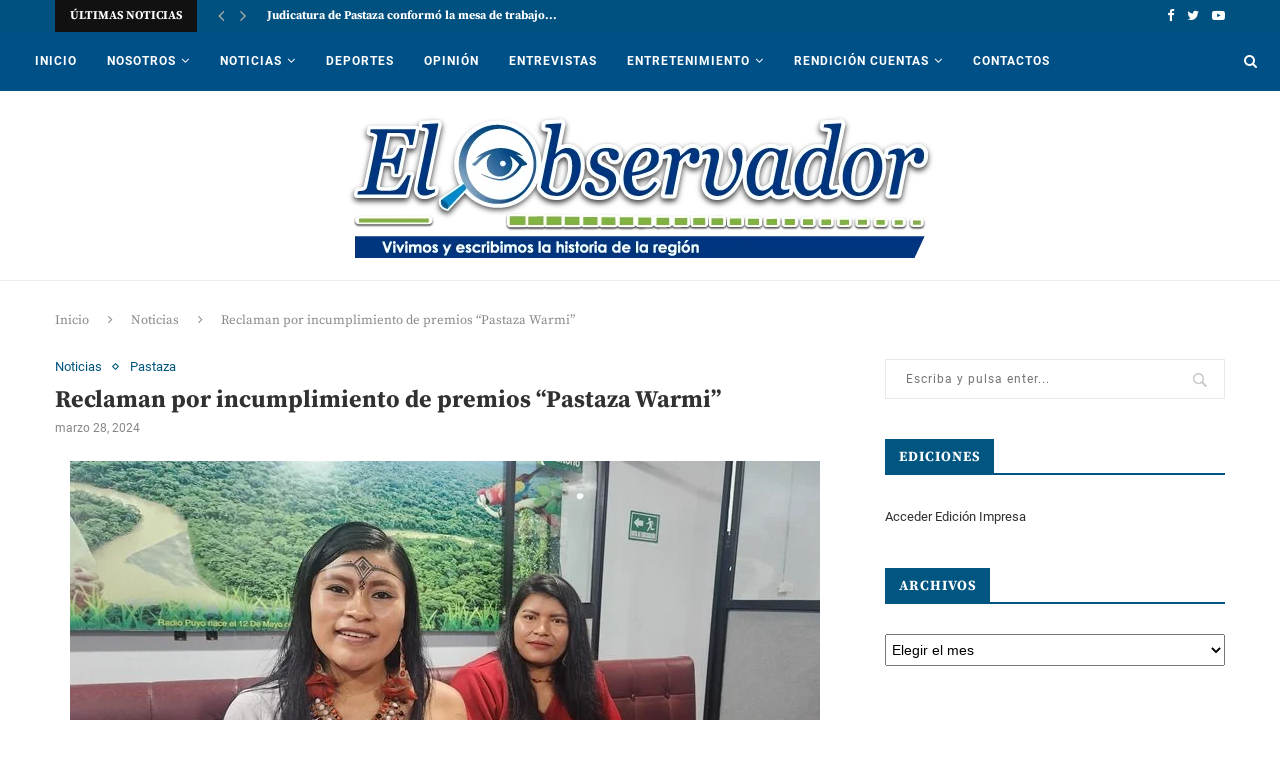

--- FILE ---
content_type: text/html; charset=UTF-8
request_url: https://elobservador.ec/reclaman-por-incumplimiento-de-premios-pastaza-warmi/
body_size: 25853
content:
<!DOCTYPE html><html lang="es"><head><meta charset="UTF-8"><meta http-equiv="X-UA-Compatible" content="IE=edge"><meta name="viewport" content="width=device-width, initial-scale=1"><link rel="profile" href="https://gmpg.org/xfn/11" /><link rel="shortcut icon" href="https://elobservador.ec/wp-content/uploads/2023/05/EL-OBSERVADOR-LUPA.png" type="image/x-icon" /><link rel="apple-touch-icon" sizes="180x180" href="https://elobservador.ec/wp-content/uploads/2023/05/EL-OBSERVADOR-LUPA.png"><link rel="alternate" type="application/rss+xml" title="El Observador RSS Feed" href="https://elobservador.ec/feed/" /><link rel="alternate" type="application/atom+xml" title="El Observador Atom Feed" href="https://elobservador.ec/feed/atom/" /><link rel="pingback" href="https://elobservador.ec/xmlrpc.php" /> <!--[if lt IE 9]> <script src="https://elobservador.ec/wp-content/themes/soledad/js/html5.js"></script> <![endif]--><meta name='robots' content='index, follow, max-image-preview:large, max-snippet:-1, max-video-preview:-1' /> <!-- This site is optimized with the Yoast SEO plugin v23.4 - https://yoast.com/wordpress/plugins/seo/ --><title>Reclaman por incumplimiento de premios “Pastaza Warmi”</title><link rel="preconnect" href="https://fonts.gstatic.com/" crossorigin/><link rel="preconnect" href="https://fonts.googleapis.com"/><style type="text/css">@font-face {
 font-family: 'Montserrat';
 font-style: italic;
 font-weight: 300;
 font-display: swap;
 src: url(https://fonts.gstatic.com/s/montserrat/v26/JTUFjIg1_i6t8kCHKm459Wx7xQYXK0vOoz6jq_p9WXh0ow.ttf) format('truetype');
}
@font-face {
 font-family: 'Montserrat';
 font-style: italic;
 font-weight: 400;
 font-display: swap;
 src: url(https://fonts.gstatic.com/s/montserrat/v26/JTUFjIg1_i6t8kCHKm459Wx7xQYXK0vOoz6jq6R9WXh0ow.ttf) format('truetype');
}
@font-face {
 font-family: 'Montserrat';
 font-style: italic;
 font-weight: 500;
 font-display: swap;
 src: url(https://fonts.gstatic.com/s/montserrat/v26/JTUFjIg1_i6t8kCHKm459Wx7xQYXK0vOoz6jq5Z9WXh0ow.ttf) format('truetype');
}
@font-face {
 font-family: 'Montserrat';
 font-style: italic;
 font-weight: 700;
 font-display: swap;
 src: url(https://fonts.gstatic.com/s/montserrat/v26/JTUFjIg1_i6t8kCHKm459Wx7xQYXK0vOoz6jq0N6WXh0ow.ttf) format('truetype');
}
@font-face {
 font-family: 'Montserrat';
 font-style: italic;
 font-weight: 800;
 font-display: swap;
 src: url(https://fonts.gstatic.com/s/montserrat/v26/JTUFjIg1_i6t8kCHKm459Wx7xQYXK0vOoz6jqyR6WXh0ow.ttf) format('truetype');
}
@font-face {
 font-family: 'Montserrat';
 font-style: normal;
 font-weight: 300;
 font-display: swap;
 src: url(https://fonts.gstatic.com/s/montserrat/v26/JTUHjIg1_i6t8kCHKm4532VJOt5-QNFgpCs16Hw5aX8.ttf) format('truetype');
}
@font-face {
 font-family: 'Montserrat';
 font-style: normal;
 font-weight: 400;
 font-display: swap;
 src: url(https://fonts.gstatic.com/s/montserrat/v26/JTUHjIg1_i6t8kCHKm4532VJOt5-QNFgpCtr6Hw5aX8.ttf) format('truetype');
}
@font-face {
 font-family: 'Montserrat';
 font-style: normal;
 font-weight: 500;
 font-display: swap;
 src: url(https://fonts.gstatic.com/s/montserrat/v26/JTUHjIg1_i6t8kCHKm4532VJOt5-QNFgpCtZ6Hw5aX8.ttf) format('truetype');
}
@font-face {
 font-family: 'Montserrat';
 font-style: normal;
 font-weight: 700;
 font-display: swap;
 src: url(https://fonts.gstatic.com/s/montserrat/v26/JTUHjIg1_i6t8kCHKm4532VJOt5-QNFgpCuM73w5aX8.ttf) format('truetype');
}
@font-face {
 font-family: 'Montserrat';
 font-style: normal;
 font-weight: 800;
 font-display: swap;
 src: url(https://fonts.gstatic.com/s/montserrat/v26/JTUHjIg1_i6t8kCHKm4532VJOt5-QNFgpCvr73w5aX8.ttf) format('truetype');
}
@font-face {
 font-family: 'PT Serif';
 font-style: italic;
 font-weight: 400;
 font-display: swap;
 src: url(https://fonts.gstatic.com/s/ptserif/v18/EJRTQgYoZZY2vCFuvAFT_r21dw.ttf) format('truetype');
}
@font-face {
 font-family: 'PT Serif';
 font-style: italic;
 font-weight: 700;
 font-display: swap;
 src: url(https://fonts.gstatic.com/s/ptserif/v18/EJRQQgYoZZY2vCFuvAFT9gaQZynfpQ.ttf) format('truetype');
}
@font-face {
 font-family: 'PT Serif';
 font-style: normal;
 font-weight: 400;
 font-display: swap;
 src: url(https://fonts.gstatic.com/s/ptserif/v18/EJRVQgYoZZY2vCFuvAFWzro.ttf) format('truetype');
}
@font-face {
 font-family: 'PT Serif';
 font-style: normal;
 font-weight: 700;
 font-display: swap;
 src: url(https://fonts.gstatic.com/s/ptserif/v18/EJRSQgYoZZY2vCFuvAnt66qSVy4.ttf) format('truetype');
}
@font-face {
 font-family: 'Playfair Display SC';
 font-style: italic;
 font-weight: 400;
 font-display: swap;
 src: url(https://fonts.gstatic.com/s/playfairdisplaysc/v17/ke87OhoaMkR6-hSn7kbHVoFf7ZfgMPr_lbw8Eus3.ttf) format('truetype');
}
@font-face {
 font-family: 'Playfair Display SC';
 font-style: italic;
 font-weight: 700;
 font-display: swap;
 src: url(https://fonts.gstatic.com/s/playfairdisplaysc/v17/ke82OhoaMkR6-hSn7kbHVoFf7ZfgMPr_lbw0qc4nLKoV.ttf) format('truetype');
}
@font-face {
 font-family: 'Playfair Display SC';
 font-style: normal;
 font-weight: 400;
 font-display: swap;
 src: url(https://fonts.gstatic.com/s/playfairdisplaysc/v17/ke85OhoaMkR6-hSn7kbHVoFf7ZfgMPr_lbkMFQ.ttf) format('truetype');
}
@font-face {
 font-family: 'Playfair Display SC';
 font-style: normal;
 font-weight: 700;
 font-display: swap;
 src: url(https://fonts.gstatic.com/s/playfairdisplaysc/v17/ke80OhoaMkR6-hSn7kbHVoFf7ZfgMPr_nQIpBcwXKw.ttf) format('truetype');
}
@font-face {
 font-family: 'Roboto';
 font-style: italic;
 font-weight: 300;
 font-display: swap;
 src: url(https://fonts.gstatic.com/s/roboto/v30/KFOjCnqEu92Fr1Mu51TjASc6CsE.ttf) format('truetype');
}
@font-face {
 font-family: 'Roboto';
 font-style: italic;
 font-weight: 400;
 font-display: swap;
 src: url(https://fonts.gstatic.com/s/roboto/v30/KFOkCnqEu92Fr1Mu51xIIzc.ttf) format('truetype');
}
@font-face {
 font-family: 'Roboto';
 font-style: italic;
 font-weight: 500;
 font-display: swap;
 src: url(https://fonts.gstatic.com/s/roboto/v30/KFOjCnqEu92Fr1Mu51S7ACc6CsE.ttf) format('truetype');
}
@font-face {
 font-family: 'Roboto';
 font-style: italic;
 font-weight: 700;
 font-display: swap;
 src: url(https://fonts.gstatic.com/s/roboto/v30/KFOjCnqEu92Fr1Mu51TzBic6CsE.ttf) format('truetype');
}
@font-face {
 font-family: 'Roboto';
 font-style: normal;
 font-weight: 300;
 font-display: swap;
 src: url(https://fonts.gstatic.com/s/roboto/v30/KFOlCnqEu92Fr1MmSU5fBBc9.ttf) format('truetype');
}
@font-face {
 font-family: 'Roboto';
 font-style: normal;
 font-weight: 400;
 font-display: swap;
 src: url(https://fonts.gstatic.com/s/roboto/v30/KFOmCnqEu92Fr1Mu4mxP.ttf) format('truetype');
}
@font-face {
 font-family: 'Roboto';
 font-style: normal;
 font-weight: 500;
 font-display: swap;
 src: url(https://fonts.gstatic.com/s/roboto/v30/KFOlCnqEu92Fr1MmEU9fBBc9.ttf) format('truetype');
}
@font-face {
 font-family: 'Roboto';
 font-style: normal;
 font-weight: 700;
 font-display: swap;
 src: url(https://fonts.gstatic.com/s/roboto/v30/KFOlCnqEu92Fr1MmWUlfBBc9.ttf) format('truetype');
}
@font-face {
 font-family: 'Source Serif Pro';
 font-style: italic;
 font-weight: 300;
 font-display: swap;
 src: url(https://fonts.gstatic.com/s/sourceserifpro/v17/neIVzD-0qpwxpaWvjeD0X88SAOeauXEGCSmaxq0u.ttf) format('truetype');
}
@font-face {
 font-family: 'Source Serif Pro';
 font-style: italic;
 font-weight: 400;
 font-display: swap;
 src: url(https://fonts.gstatic.com/s/sourceserifpro/v17/neIWzD-0qpwxpaWvjeD0X88SAOeauXEOoguK.ttf) format('truetype');
}
@font-face {
 font-family: 'Source Serif Pro';
 font-style: italic;
 font-weight: 700;
 font-display: swap;
 src: url(https://fonts.gstatic.com/s/sourceserifpro/v17/neIVzD-0qpwxpaWvjeD0X88SAOeauXEGGS6axq0u.ttf) format('truetype');
}
@font-face {
 font-family: 'Source Serif Pro';
 font-style: normal;
 font-weight: 300;
 font-display: swap;
 src: url(https://fonts.gstatic.com/s/sourceserifpro/v17/neIXzD-0qpwxpaWvjeD0X88SAOeasd8ctSyqwQ.ttf) format('truetype');
}
@font-face {
 font-family: 'Source Serif Pro';
 font-style: normal;
 font-weight: 400;
 font-display: swap;
 src: url(https://fonts.gstatic.com/s/sourceserifpro/v17/neIQzD-0qpwxpaWvjeD0X88SAOeauXQ-pQ.ttf) format('truetype');
}
@font-face {
 font-family: 'Source Serif Pro';
 font-style: normal;
 font-weight: 700;
 font-display: swap;
 src: url(https://fonts.gstatic.com/s/sourceserifpro/v17/neIXzD-0qpwxpaWvjeD0X88SAOeasc8btSyqwQ.ttf) format('truetype');
} </style><link rel="stylesheet" id="siteground-optimizer-combined-css-b7d3b8836888953745d1b681e6692253" href="https://elobservador.ec/wp-content/uploads/siteground-optimizer-assets/siteground-optimizer-combined-css-b7d3b8836888953745d1b681e6692253.css" media="all" /><link rel="canonical" href="https://elobservador.ec/reclaman-por-incumplimiento-de-premios-pastaza-warmi/" /><meta property="og:locale" content="es_ES" /><meta property="og:type" content="article" /><meta property="og:title" content="Reclaman por incumplimiento de premios “Pastaza Warmi”" /><meta property="og:description" content="La ganadora del Primer Lugar del Concurso Pastaza Warmi en la categoría Academia y Ciencia,&hellip;" /><meta property="og:url" content="https://elobservador.ec/reclaman-por-incumplimiento-de-premios-pastaza-warmi/" /><meta property="og:site_name" content="El Observador" /><meta property="article:published_time" content="2024-03-28T13:02:54+00:00" /><meta property="article:modified_time" content="2024-03-28T13:02:58+00:00" /><meta property="og:image" content="https://elobservador.ec/wp-content/uploads/2024/03/20240322_101557.jpg" /><meta property="og:image:width" content="750" /><meta property="og:image:height" content="422" /><meta property="og:image:type" content="image/jpeg" /><meta name="author" content="Andres Ortega" /><meta name="twitter:card" content="summary_large_image" /><meta name="twitter:label1" content="Escrito por" /><meta name="twitter:data1" content="Andres Ortega" /><meta name="twitter:label2" content="Tiempo de lectura" /><meta name="twitter:data2" content="2 minutos" /> <script type="application/ld+json" class="yoast-schema-graph">{"@context":"https://schema.org","@graph":[{"@type":"WebPage","@id":"https://elobservador.ec/reclaman-por-incumplimiento-de-premios-pastaza-warmi/","url":"https://elobservador.ec/reclaman-por-incumplimiento-de-premios-pastaza-warmi/","name":"Reclaman por incumplimiento de premios “Pastaza Warmi”","isPartOf":{"@id":"https://elobservador.ec/#website"},"primaryImageOfPage":{"@id":"https://elobservador.ec/reclaman-por-incumplimiento-de-premios-pastaza-warmi/#primaryimage"},"image":{"@id":"https://elobservador.ec/reclaman-por-incumplimiento-de-premios-pastaza-warmi/#primaryimage"},"thumbnailUrl":"https://elobservador.ec/wp-content/uploads/2024/03/20240322_101557.jpg","datePublished":"2024-03-28T13:02:54+00:00","dateModified":"2024-03-28T13:02:58+00:00","author":{"@id":"https://elobservador.ec/#/schema/person/4e1deb3cc8401458f9c9f383881d1a2a"},"breadcrumb":{"@id":"https://elobservador.ec/reclaman-por-incumplimiento-de-premios-pastaza-warmi/#breadcrumb"},"inLanguage":"es","potentialAction":[{"@type":"ReadAction","target":["https://elobservador.ec/reclaman-por-incumplimiento-de-premios-pastaza-warmi/"]}]},{"@type":"ImageObject","inLanguage":"es","@id":"https://elobservador.ec/reclaman-por-incumplimiento-de-premios-pastaza-warmi/#primaryimage","url":"https://elobservador.ec/wp-content/uploads/2024/03/20240322_101557.jpg","contentUrl":"https://elobservador.ec/wp-content/uploads/2024/03/20240322_101557.jpg","width":750,"height":422},{"@type":"BreadcrumbList","@id":"https://elobservador.ec/reclaman-por-incumplimiento-de-premios-pastaza-warmi/#breadcrumb","itemListElement":[{"@type":"ListItem","position":1,"name":"Home","item":"https://elobservador.ec/"},{"@type":"ListItem","position":2,"name":"Reclaman por incumplimiento de premios “Pastaza Warmi”"}]},{"@type":"WebSite","@id":"https://elobservador.ec/#website","url":"https://elobservador.ec/","name":"El Observador","description":"Vivimos y escribimos la historia de la región, cobertura en Pastaza, M. Santiago, Palora, Napo y Ambato","potentialAction":[{"@type":"SearchAction","target":{"@type":"EntryPoint","urlTemplate":"https://elobservador.ec/?s={search_term_string}"},"query-input":{"@type":"PropertyValueSpecification","valueRequired":true,"valueName":"search_term_string"}}],"inLanguage":"es"},{"@type":"Person","@id":"https://elobservador.ec/#/schema/person/4e1deb3cc8401458f9c9f383881d1a2a","name":"Andres Ortega","image":{"@type":"ImageObject","inLanguage":"es","@id":"https://elobservador.ec/#/schema/person/image/","url":"https://secure.gravatar.com/avatar/57293230c22b93d8ff87c0b73eb68163?s=96&d=mm&r=g","contentUrl":"https://secure.gravatar.com/avatar/57293230c22b93d8ff87c0b73eb68163?s=96&d=mm&r=g","caption":"Andres Ortega"},"url":"https://elobservador.ec/author/administrador/"}]}</script> <!-- / Yoast SEO plugin. --><link rel='dns-prefetch' href='//stats.wp.com' /><link rel='dns-prefetch' href='//fonts.googleapis.com' /><link rel="alternate" type="application/rss+xml" title="El Observador &raquo; Feed" href="https://elobservador.ec/feed/" /><link rel="alternate" type="application/rss+xml" title="El Observador &raquo; Feed de los comentarios" href="https://elobservador.ec/comments/feed/" /><link rel="alternate" type="application/rss+xml" title="El Observador &raquo; Comentario Reclaman por incumplimiento de premios “Pastaza Warmi” del feed" href="https://elobservador.ec/reclaman-por-incumplimiento-de-premios-pastaza-warmi/feed/" /> <style id='wp-block-library-theme-inline-css' type='text/css'> .wp-block-audio :where(figcaption){color:#555;font-size:13px;text-align:center}.is-dark-theme .wp-block-audio :where(figcaption){color:#ffffffa6}.wp-block-audio{margin:0 0 1em}.wp-block-code{border:1px solid #ccc;border-radius:4px;font-family:Menlo,Consolas,monaco,monospace;padding:.8em 1em}.wp-block-embed :where(figcaption){color:#555;font-size:13px;text-align:center}.is-dark-theme .wp-block-embed :where(figcaption){color:#ffffffa6}.wp-block-embed{margin:0 0 1em}.blocks-gallery-caption{color:#555;font-size:13px;text-align:center}.is-dark-theme .blocks-gallery-caption{color:#ffffffa6}:root :where(.wp-block-image figcaption){color:#555;font-size:13px;text-align:center}.is-dark-theme :root :where(.wp-block-image figcaption){color:#ffffffa6}.wp-block-image{margin:0 0 1em}.wp-block-pullquote{border-bottom:4px solid;border-top:4px solid;color:currentColor;margin-bottom:1.75em}.wp-block-pullquote cite,.wp-block-pullquote footer,.wp-block-pullquote__citation{color:currentColor;font-size:.8125em;font-style:normal;text-transform:uppercase}.wp-block-quote{border-left:.25em solid;margin:0 0 1.75em;padding-left:1em}.wp-block-quote cite,.wp-block-quote footer{color:currentColor;font-size:.8125em;font-style:normal;position:relative}.wp-block-quote.has-text-align-right{border-left:none;border-right:.25em solid;padding-left:0;padding-right:1em}.wp-block-quote.has-text-align-center{border:none;padding-left:0}.wp-block-quote.is-large,.wp-block-quote.is-style-large,.wp-block-quote.is-style-plain{border:none}.wp-block-search .wp-block-search__label{font-weight:700}.wp-block-search__button{border:1px solid #ccc;padding:.375em .625em}:where(.wp-block-group.has-background){padding:1.25em 2.375em}.wp-block-separator.has-css-opacity{opacity:.4}.wp-block-separator{border:none;border-bottom:2px solid;margin-left:auto;margin-right:auto}.wp-block-separator.has-alpha-channel-opacity{opacity:1}.wp-block-separator:not(.is-style-wide):not(.is-style-dots){width:100px}.wp-block-separator.has-background:not(.is-style-dots){border-bottom:none;height:1px}.wp-block-separator.has-background:not(.is-style-wide):not(.is-style-dots){height:2px}.wp-block-table{margin:0 0 1em}.wp-block-table td,.wp-block-table th{word-break:normal}.wp-block-table :where(figcaption){color:#555;font-size:13px;text-align:center}.is-dark-theme .wp-block-table :where(figcaption){color:#ffffffa6}.wp-block-video :where(figcaption){color:#555;font-size:13px;text-align:center}.is-dark-theme .wp-block-video :where(figcaption){color:#ffffffa6}.wp-block-video{margin:0 0 1em}:root :where(.wp-block-template-part.has-background){margin-bottom:0;margin-top:0;padding:1.25em 2.375em} </style> <style id='jetpack-sharing-buttons-style-inline-css' type='text/css'> .jetpack-sharing-buttons__services-list{display:flex;flex-direction:row;flex-wrap:wrap;gap:0;list-style-type:none;margin:5px;padding:0}.jetpack-sharing-buttons__services-list.has-small-icon-size{font-size:12px}.jetpack-sharing-buttons__services-list.has-normal-icon-size{font-size:16px}.jetpack-sharing-buttons__services-list.has-large-icon-size{font-size:24px}.jetpack-sharing-buttons__services-list.has-huge-icon-size{font-size:36px}@media print{.jetpack-sharing-buttons__services-list{display:none!important}}.editor-styles-wrapper .wp-block-jetpack-sharing-buttons{gap:0;padding-inline-start:0}ul.jetpack-sharing-buttons__services-list.has-background{padding:1.25em 2.375em} </style> <style id='pdfemb-pdf-embedder-viewer-style-inline-css' type='text/css'> .wp-block-pdfemb-pdf-embedder-viewer{max-width:none} </style> <style id='classic-theme-styles-inline-css' type='text/css'> /*! This file is auto-generated */
.wp-block-button__link{color:#fff;background-color:#32373c;border-radius:9999px;box-shadow:none;text-decoration:none;padding:calc(.667em + 2px) calc(1.333em + 2px);font-size:1.125em}.wp-block-file__button{background:#32373c;color:#fff;text-decoration:none} </style> <style id='global-styles-inline-css' type='text/css'> :root{--wp--preset--aspect-ratio--square: 1;--wp--preset--aspect-ratio--4-3: 4/3;--wp--preset--aspect-ratio--3-4: 3/4;--wp--preset--aspect-ratio--3-2: 3/2;--wp--preset--aspect-ratio--2-3: 2/3;--wp--preset--aspect-ratio--16-9: 16/9;--wp--preset--aspect-ratio--9-16: 9/16;--wp--preset--color--black: #000000;--wp--preset--color--cyan-bluish-gray: #abb8c3;--wp--preset--color--white: #ffffff;--wp--preset--color--pale-pink: #f78da7;--wp--preset--color--vivid-red: #cf2e2e;--wp--preset--color--luminous-vivid-orange: #ff6900;--wp--preset--color--luminous-vivid-amber: #fcb900;--wp--preset--color--light-green-cyan: #7bdcb5;--wp--preset--color--vivid-green-cyan: #00d084;--wp--preset--color--pale-cyan-blue: #8ed1fc;--wp--preset--color--vivid-cyan-blue: #0693e3;--wp--preset--color--vivid-purple: #9b51e0;--wp--preset--gradient--vivid-cyan-blue-to-vivid-purple: linear-gradient(135deg,rgba(6,147,227,1) 0%,rgb(155,81,224) 100%);--wp--preset--gradient--light-green-cyan-to-vivid-green-cyan: linear-gradient(135deg,rgb(122,220,180) 0%,rgb(0,208,130) 100%);--wp--preset--gradient--luminous-vivid-amber-to-luminous-vivid-orange: linear-gradient(135deg,rgba(252,185,0,1) 0%,rgba(255,105,0,1) 100%);--wp--preset--gradient--luminous-vivid-orange-to-vivid-red: linear-gradient(135deg,rgba(255,105,0,1) 0%,rgb(207,46,46) 100%);--wp--preset--gradient--very-light-gray-to-cyan-bluish-gray: linear-gradient(135deg,rgb(238,238,238) 0%,rgb(169,184,195) 100%);--wp--preset--gradient--cool-to-warm-spectrum: linear-gradient(135deg,rgb(74,234,220) 0%,rgb(151,120,209) 20%,rgb(207,42,186) 40%,rgb(238,44,130) 60%,rgb(251,105,98) 80%,rgb(254,248,76) 100%);--wp--preset--gradient--blush-light-purple: linear-gradient(135deg,rgb(255,206,236) 0%,rgb(152,150,240) 100%);--wp--preset--gradient--blush-bordeaux: linear-gradient(135deg,rgb(254,205,165) 0%,rgb(254,45,45) 50%,rgb(107,0,62) 100%);--wp--preset--gradient--luminous-dusk: linear-gradient(135deg,rgb(255,203,112) 0%,rgb(199,81,192) 50%,rgb(65,88,208) 100%);--wp--preset--gradient--pale-ocean: linear-gradient(135deg,rgb(255,245,203) 0%,rgb(182,227,212) 50%,rgb(51,167,181) 100%);--wp--preset--gradient--electric-grass: linear-gradient(135deg,rgb(202,248,128) 0%,rgb(113,206,126) 100%);--wp--preset--gradient--midnight: linear-gradient(135deg,rgb(2,3,129) 0%,rgb(40,116,252) 100%);--wp--preset--font-size--small: 12px;--wp--preset--font-size--medium: 20px;--wp--preset--font-size--large: 32px;--wp--preset--font-size--x-large: 42px;--wp--preset--font-size--normal: 14px;--wp--preset--font-size--huge: 42px;--wp--preset--spacing--20: 0.44rem;--wp--preset--spacing--30: 0.67rem;--wp--preset--spacing--40: 1rem;--wp--preset--spacing--50: 1.5rem;--wp--preset--spacing--60: 2.25rem;--wp--preset--spacing--70: 3.38rem;--wp--preset--spacing--80: 5.06rem;--wp--preset--shadow--natural: 6px 6px 9px rgba(0, 0, 0, 0.2);--wp--preset--shadow--deep: 12px 12px 50px rgba(0, 0, 0, 0.4);--wp--preset--shadow--sharp: 6px 6px 0px rgba(0, 0, 0, 0.2);--wp--preset--shadow--outlined: 6px 6px 0px -3px rgba(255, 255, 255, 1), 6px 6px rgba(0, 0, 0, 1);--wp--preset--shadow--crisp: 6px 6px 0px rgba(0, 0, 0, 1);}:where(.is-layout-flex){gap: 0.5em;}:where(.is-layout-grid){gap: 0.5em;}body .is-layout-flex{display: flex;}.is-layout-flex{flex-wrap: wrap;align-items: center;}.is-layout-flex > :is(*, div){margin: 0;}body .is-layout-grid{display: grid;}.is-layout-grid > :is(*, div){margin: 0;}:where(.wp-block-columns.is-layout-flex){gap: 2em;}:where(.wp-block-columns.is-layout-grid){gap: 2em;}:where(.wp-block-post-template.is-layout-flex){gap: 1.25em;}:where(.wp-block-post-template.is-layout-grid){gap: 1.25em;}.has-black-color{color: var(--wp--preset--color--black) !important;}.has-cyan-bluish-gray-color{color: var(--wp--preset--color--cyan-bluish-gray) !important;}.has-white-color{color: var(--wp--preset--color--white) !important;}.has-pale-pink-color{color: var(--wp--preset--color--pale-pink) !important;}.has-vivid-red-color{color: var(--wp--preset--color--vivid-red) !important;}.has-luminous-vivid-orange-color{color: var(--wp--preset--color--luminous-vivid-orange) !important;}.has-luminous-vivid-amber-color{color: var(--wp--preset--color--luminous-vivid-amber) !important;}.has-light-green-cyan-color{color: var(--wp--preset--color--light-green-cyan) !important;}.has-vivid-green-cyan-color{color: var(--wp--preset--color--vivid-green-cyan) !important;}.has-pale-cyan-blue-color{color: var(--wp--preset--color--pale-cyan-blue) !important;}.has-vivid-cyan-blue-color{color: var(--wp--preset--color--vivid-cyan-blue) !important;}.has-vivid-purple-color{color: var(--wp--preset--color--vivid-purple) !important;}.has-black-background-color{background-color: var(--wp--preset--color--black) !important;}.has-cyan-bluish-gray-background-color{background-color: var(--wp--preset--color--cyan-bluish-gray) !important;}.has-white-background-color{background-color: var(--wp--preset--color--white) !important;}.has-pale-pink-background-color{background-color: var(--wp--preset--color--pale-pink) !important;}.has-vivid-red-background-color{background-color: var(--wp--preset--color--vivid-red) !important;}.has-luminous-vivid-orange-background-color{background-color: var(--wp--preset--color--luminous-vivid-orange) !important;}.has-luminous-vivid-amber-background-color{background-color: var(--wp--preset--color--luminous-vivid-amber) !important;}.has-light-green-cyan-background-color{background-color: var(--wp--preset--color--light-green-cyan) !important;}.has-vivid-green-cyan-background-color{background-color: var(--wp--preset--color--vivid-green-cyan) !important;}.has-pale-cyan-blue-background-color{background-color: var(--wp--preset--color--pale-cyan-blue) !important;}.has-vivid-cyan-blue-background-color{background-color: var(--wp--preset--color--vivid-cyan-blue) !important;}.has-vivid-purple-background-color{background-color: var(--wp--preset--color--vivid-purple) !important;}.has-black-border-color{border-color: var(--wp--preset--color--black) !important;}.has-cyan-bluish-gray-border-color{border-color: var(--wp--preset--color--cyan-bluish-gray) !important;}.has-white-border-color{border-color: var(--wp--preset--color--white) !important;}.has-pale-pink-border-color{border-color: var(--wp--preset--color--pale-pink) !important;}.has-vivid-red-border-color{border-color: var(--wp--preset--color--vivid-red) !important;}.has-luminous-vivid-orange-border-color{border-color: var(--wp--preset--color--luminous-vivid-orange) !important;}.has-luminous-vivid-amber-border-color{border-color: var(--wp--preset--color--luminous-vivid-amber) !important;}.has-light-green-cyan-border-color{border-color: var(--wp--preset--color--light-green-cyan) !important;}.has-vivid-green-cyan-border-color{border-color: var(--wp--preset--color--vivid-green-cyan) !important;}.has-pale-cyan-blue-border-color{border-color: var(--wp--preset--color--pale-cyan-blue) !important;}.has-vivid-cyan-blue-border-color{border-color: var(--wp--preset--color--vivid-cyan-blue) !important;}.has-vivid-purple-border-color{border-color: var(--wp--preset--color--vivid-purple) !important;}.has-vivid-cyan-blue-to-vivid-purple-gradient-background{background: var(--wp--preset--gradient--vivid-cyan-blue-to-vivid-purple) !important;}.has-light-green-cyan-to-vivid-green-cyan-gradient-background{background: var(--wp--preset--gradient--light-green-cyan-to-vivid-green-cyan) !important;}.has-luminous-vivid-amber-to-luminous-vivid-orange-gradient-background{background: var(--wp--preset--gradient--luminous-vivid-amber-to-luminous-vivid-orange) !important;}.has-luminous-vivid-orange-to-vivid-red-gradient-background{background: var(--wp--preset--gradient--luminous-vivid-orange-to-vivid-red) !important;}.has-very-light-gray-to-cyan-bluish-gray-gradient-background{background: var(--wp--preset--gradient--very-light-gray-to-cyan-bluish-gray) !important;}.has-cool-to-warm-spectrum-gradient-background{background: var(--wp--preset--gradient--cool-to-warm-spectrum) !important;}.has-blush-light-purple-gradient-background{background: var(--wp--preset--gradient--blush-light-purple) !important;}.has-blush-bordeaux-gradient-background{background: var(--wp--preset--gradient--blush-bordeaux) !important;}.has-luminous-dusk-gradient-background{background: var(--wp--preset--gradient--luminous-dusk) !important;}.has-pale-ocean-gradient-background{background: var(--wp--preset--gradient--pale-ocean) !important;}.has-electric-grass-gradient-background{background: var(--wp--preset--gradient--electric-grass) !important;}.has-midnight-gradient-background{background: var(--wp--preset--gradient--midnight) !important;}.has-small-font-size{font-size: var(--wp--preset--font-size--small) !important;}.has-medium-font-size{font-size: var(--wp--preset--font-size--medium) !important;}.has-large-font-size{font-size: var(--wp--preset--font-size--large) !important;}.has-x-large-font-size{font-size: var(--wp--preset--font-size--x-large) !important;}
:where(.wp-block-post-template.is-layout-flex){gap: 1.25em;}:where(.wp-block-post-template.is-layout-grid){gap: 1.25em;}
:where(.wp-block-columns.is-layout-flex){gap: 2em;}:where(.wp-block-columns.is-layout-grid){gap: 2em;}
:root :where(.wp-block-pullquote){font-size: 1.5em;line-height: 1.6;} </style> <script type="text/javascript" src="https://elobservador.ec/wp-includes/js/jquery/jquery.min.js" id="jquery-core-js"></script> <script type="text/javascript" src="https://elobservador.ec/wp-includes/js/jquery/jquery-migrate.min.js" id="jquery-migrate-js"></script><link rel="https://api.w.org/" href="https://elobservador.ec/wp-json/" /><link rel="alternate" title="JSON" type="application/json" href="https://elobservador.ec/wp-json/wp/v2/posts/27031" /><link rel="EditURI" type="application/rsd+xml" title="RSD" href="https://elobservador.ec/xmlrpc.php?rsd" /><meta name="generator" content="WordPress 6.6.4" /><link rel='shortlink' href='https://elobservador.ec/?p=27031' /><link rel="alternate" title="oEmbed (JSON)" type="application/json+oembed" href="https://elobservador.ec/wp-json/oembed/1.0/embed?url=https%3A%2F%2Felobservador.ec%2Freclaman-por-incumplimiento-de-premios-pastaza-warmi%2F" /><link rel="alternate" title="oEmbed (XML)" type="text/xml+oembed" href="https://elobservador.ec/wp-json/oembed/1.0/embed?url=https%3A%2F%2Felobservador.ec%2Freclaman-por-incumplimiento-de-premios-pastaza-warmi%2F&#038;format=xml" /> <script type="text/javascript"> (function(c,l,a,r,i,t,y){
 c[a]=c[a]||function(){(c[a].q=c[a].q||[]).push(arguments)};
 t=l.createElement(r);t.async=1;t.src="https://www.clarity.ms/tag/"+i;
 y=l.getElementsByTagName(r)[0];y.parentNode.insertBefore(t,y);
 })(window, document, "clarity", "script", "j4mrot1pij"); </script> <style>img#wpstats{display:none}</style> <style type="text/css"> h1, h2, h3, h4, h5, h6, h2.penci-heading-video, #navigation .menu li a, .penci-photo-2-effect figcaption h2, .headline-title, a.penci-topbar-post-title, #sidebar-nav .menu li a, .penci-slider .pencislider-container .pencislider-content .pencislider-title, .penci-slider
 .pencislider-container .pencislider-content .pencislider-button,
 .author-quote span, .penci-more-link a.more-link, .penci-post-share-box .dt-share, .post-share a .dt-share, .author-content h5, .post-pagination h5, .post-box-title, .penci-countdown .countdown-amount, .penci-countdown .countdown-period, .penci-pagination a, .penci-pagination .disable-url, ul.footer-socials li a span,
 .penci-button,.widget input[type="submit"],.penci-user-logged-in .penci-user-action-links a, .widget button[type="submit"], .penci-sidebar-content .widget-title, #respond h3.comment-reply-title span, .widget-social.show-text a span, .footer-widget-wrapper .widget .widget-title,.penci-user-logged-in .penci-user-action-links a,
 .container.penci-breadcrumb span, .container.penci-breadcrumb span a, .penci-container-inside.penci-breadcrumb span, .penci-container-inside.penci-breadcrumb span a, .container.penci-breadcrumb span, .container.penci-breadcrumb span a, .error-404 .go-back-home a, .post-entry .penci-portfolio-filter ul li a, .penci-portfolio-filter ul li a, .portfolio-overlay-content .portfolio-short .portfolio-title a, .home-featured-cat-content .magcat-detail h3 a, .post-entry blockquote cite,
 .post-entry blockquote .author, .tags-share-box.hide-tags.page-share .share-title, .widget ul.side-newsfeed li .side-item .side-item-text h4 a, .thecomment .comment-text span.author, .thecomment .comment-text span.author a, .post-comments span.reply a, #respond h3, #respond label, .wpcf7 label, #respond #submit,
 div.wpforms-container .wpforms-form.wpforms-form .wpforms-field-label,div.wpforms-container .wpforms-form.wpforms-form input[type=submit], div.wpforms-container .wpforms-form.wpforms-form button[type=submit], div.wpforms-container .wpforms-form.wpforms-form .wpforms-page-button,
 .wpcf7 input[type="submit"], .widget_wysija input[type="submit"], .archive-box span,
 .archive-box h1, .gallery .gallery-caption, .contact-form input[type=submit], ul.penci-topbar-menu > li a, div.penci-topbar-menu > ul > li a, .featured-style-29 .penci-featured-slider-button a, .pencislider-container .pencislider-content .pencislider-title, .pencislider-container
 .pencislider-content .pencislider-button, ul.homepage-featured-boxes .penci-fea-in.boxes-style-3 h4 span span, .pencislider-container .pencislider-content .pencislider-button, .woocommerce div.product .woocommerce-tabs .panel #respond .comment-reply-title, .penci-recipe-index-wrap .penci-index-more-link a, .penci-menu-hbg .menu li a, #sidebar-nav .menu li a, .penci-readmore-btn.penci-btn-make-button a,
 .bos_searchbox_widget_class #flexi_searchbox h1, .bos_searchbox_widget_class #flexi_searchbox h2, .bos_searchbox_widget_class #flexi_searchbox h3, .bos_searchbox_widget_class #flexi_searchbox h4,
 .bos_searchbox_widget_class #flexi_searchbox #b_searchboxInc .b_submitButton_wrapper .b_submitButton:hover, .bos_searchbox_widget_class #flexi_searchbox #b_searchboxInc .b_submitButton_wrapper .b_submitButton,
 .penci-featured-cat-seemore.penci-btn-make-button a, .penci-menu-hbg-inner .penci-hbg_sitetitle { font-family: 'Source Serif Pro', serif; font-weight: normal; }
 .featured-style-29 .penci-featured-slider-button a, #bbpress-forums #bbp-search-form .button{ font-weight: bold; }
 body, textarea, #respond textarea, .widget input[type="text"], .widget input[type="email"], .widget input[type="date"], .widget input[type="number"], .wpcf7 textarea, .mc4wp-form input, #respond input,
 div.wpforms-container .wpforms-form.wpforms-form input[type=date], div.wpforms-container .wpforms-form.wpforms-form input[type=datetime], div.wpforms-container .wpforms-form.wpforms-form input[type=datetime-local], div.wpforms-container .wpforms-form.wpforms-form input[type=email], div.wpforms-container .wpforms-form.wpforms-form input[type=month], div.wpforms-container .wpforms-form.wpforms-form input[type=number], div.wpforms-container .wpforms-form.wpforms-form input[type=password], div.wpforms-container .wpforms-form.wpforms-form input[type=range], div.wpforms-container .wpforms-form.wpforms-form input[type=search], div.wpforms-container .wpforms-form.wpforms-form input[type=tel], div.wpforms-container .wpforms-form.wpforms-form input[type=text], div.wpforms-container .wpforms-form.wpforms-form input[type=time], div.wpforms-container .wpforms-form.wpforms-form input[type=url], div.wpforms-container .wpforms-form.wpforms-form input[type=week], div.wpforms-container .wpforms-form.wpforms-form select, div.wpforms-container .wpforms-form.wpforms-form textarea,
 .wpcf7 input, #searchform input.search-input, ul.homepage-featured-boxes .penci-fea-in
 h4, .widget.widget_categories ul li span.category-item-count, .about-widget .about-me-heading, .widget ul.side-newsfeed li .side-item .side-item-text .side-item-meta { font-family: 'Roboto', sans-serif; }
 p { line-height: 1.8; }
 #navigation .menu li a, .penci-menu-hbg .menu li a, #sidebar-nav .menu li a { font-family: 'Roboto', sans-serif; font-weight: normal; }
 .penci-hide-tagupdated{ display: none !important; }
 body, .widget ul li a{ font-size: 13px; }
 .widget ul li, .post-entry, p, .post-entry p { font-size: 13px; line-height: 1.8; }
 h1, h2, h3, h4, h5, h6, #sidebar-nav .menu li a, #navigation .menu li a, a.penci-topbar-post-title, .penci-slider .pencislider-container .pencislider-content .pencislider-title, .penci-slider .pencislider-container .pencislider-content .pencislider-button,
 .headline-title, .author-quote span, .penci-more-link a.more-link, .author-content h5, .post-pagination h5, .post-box-title, .penci-countdown .countdown-amount, .penci-countdown .countdown-period, .penci-pagination a, .penci-pagination .disable-url, ul.footer-socials li a span,
 .penci-sidebar-content .widget-title, #respond h3.comment-reply-title span, .widget-social.show-text a span, .footer-widget-wrapper .widget .widget-title, .error-404 .go-back-home a, .home-featured-cat-content .magcat-detail h3 a, .post-entry blockquote cite, .pencislider-container .pencislider-content .pencislider-title, .pencislider-container
 .pencislider-content .pencislider-button, .post-entry blockquote .author, .tags-share-box.hide-tags.page-share .share-title, .widget ul.side-newsfeed li .side-item .side-item-text h4 a, .thecomment .comment-text span.author, .thecomment .comment-text span.author a, #respond h3, #respond label, .wpcf7 label,
 div.wpforms-container .wpforms-form.wpforms-form .wpforms-field-label,div.wpforms-container .wpforms-form.wpforms-form input[type=submit], div.wpforms-container .wpforms-form.wpforms-form button[type=submit], div.wpforms-container .wpforms-form.wpforms-form .wpforms-page-button,
 #respond #submit, .wpcf7 input[type="submit"], .widget_wysija input[type="submit"], .archive-box span,
 .archive-box h1, .gallery .gallery-caption, .widget input[type="submit"],.penci-button, .widget button[type="submit"], .contact-form input[type=submit], ul.penci-topbar-menu > li a, div.penci-topbar-menu > ul > li a, .penci-recipe-index-wrap .penci-index-more-link a, #bbpress-forums #bbp-search-form .button, .penci-menu-hbg .menu li a, #sidebar-nav .menu li a, .penci-readmore-btn.penci-btn-make-button a, .penci-featured-cat-seemore.penci-btn-make-button a, .penci-menu-hbg-inner .penci-hbg_sitetitle { font-weight: 600; }
 .featured-area .penci-image-holder, .featured-area .penci-slider4-overlay, .featured-area .penci-slide-overlay .overlay-link, .featured-style-29 .featured-slider-overlay, .penci-slider38-overlay{ border-radius: ; -webkit-border-radius: ; }
 .penci-featured-content-right:before{ border-top-right-radius: ; border-bottom-right-radius: ; }
 .penci-flat-overlay .penci-slide-overlay .penci-mag-featured-content:before{ border-bottom-left-radius: ; border-bottom-right-radius: ; }
 .container-single .post-image{ border-radius: ; -webkit-border-radius: ; }
 .penci-mega-thumbnail .penci-image-holder{ border-radius: ; -webkit-border-radius: ; }
 #navigation .menu li a, .penci-menu-hbg .menu li a, #sidebar-nav .menu li a { font-weight: 600; }
 body.penci-body-boxed { background-image: url(https://elobservador.ec/wp-content/uploads/2019/06/businessnews-bg.png); }
 body.penci-body-boxed { background-repeat:repeat; }
 body.penci-body-boxed { background-attachment:scroll; }
 body.penci-body-boxed { background-size:auto; }
 #header .inner-header .container { padding:22px 0; } 
 .penci-menuhbg-toggle:hover .lines-button:after, .penci-menuhbg-toggle:hover .penci-lines:before, .penci-menuhbg-toggle:hover .penci-lines:after,.tags-share-box.tags-share-box-s2 .post-share-plike{ background: #005680; }
 a, .post-entry .penci-portfolio-filter ul li a:hover, .penci-portfolio-filter ul li a:hover, .penci-portfolio-filter ul li.active a, .post-entry .penci-portfolio-filter ul li.active a, .penci-countdown .countdown-amount, .archive-box h1, .post-entry a, .container.penci-breadcrumb span a:hover, .post-entry blockquote:before, .post-entry blockquote cite, .post-entry blockquote .author, .wpb_text_column blockquote:before, .wpb_text_column blockquote cite, .wpb_text_column blockquote .author, .penci-pagination a:hover, ul.penci-topbar-menu > li a:hover, div.penci-topbar-menu > ul > li a:hover, .penci-recipe-heading a.penci-recipe-print, .main-nav-social a:hover, .widget-social .remove-circle a:hover i, .penci-recipe-index .cat > a.penci-cat-name, #bbpress-forums li.bbp-body ul.forum li.bbp-forum-info a:hover, #bbpress-forums li.bbp-body ul.topic li.bbp-topic-title a:hover, #bbpress-forums li.bbp-body ul.forum li.bbp-forum-info .bbp-forum-content a, #bbpress-forums li.bbp-body ul.topic p.bbp-topic-meta a, #bbpress-forums .bbp-breadcrumb a:hover, #bbpress-forums .bbp-forum-freshness a:hover, #bbpress-forums .bbp-topic-freshness a:hover, #buddypress ul.item-list li div.item-title a, #buddypress ul.item-list li h4 a, #buddypress .activity-header a:first-child, #buddypress .comment-meta a:first-child, #buddypress .acomment-meta a:first-child, div.bbp-template-notice a:hover, .penci-menu-hbg .menu li a .indicator:hover, .penci-menu-hbg .menu li a:hover, #sidebar-nav .menu li a:hover, .penci-rlt-popup .rltpopup-meta .rltpopup-title:hover{ color: #005680; }
 .penci-home-popular-post ul.slick-dots li button:hover, .penci-home-popular-post ul.slick-dots li.slick-active button, .post-entry blockquote .author span:after, .error-image:after, .error-404 .go-back-home a:after, .penci-header-signup-form, .woocommerce span.onsale, .woocommerce #respond input#submit:hover, .woocommerce a.button:hover, .woocommerce button.button:hover, .woocommerce input.button:hover, .woocommerce nav.woocommerce-pagination ul li span.current, .woocommerce div.product .entry-summary div[itemprop="description"]:before, .woocommerce div.product .entry-summary div[itemprop="description"] blockquote .author span:after, .woocommerce div.product .woocommerce-tabs #tab-description blockquote .author span:after, .woocommerce #respond input#submit.alt:hover, .woocommerce a.button.alt:hover, .woocommerce button.button.alt:hover, .woocommerce input.button.alt:hover, #top-search.shoping-cart-icon > a > span, #penci-demobar .buy-button, #penci-demobar .buy-button:hover, .penci-recipe-heading a.penci-recipe-print:hover, .penci-review-process span, .penci-review-score-total, #navigation.menu-style-2 ul.menu ul:before, #navigation.menu-style-2 .menu ul ul:before, .penci-go-to-top-floating, .post-entry.blockquote-style-2 blockquote:before, #bbpress-forums #bbp-search-form .button, #bbpress-forums #bbp-search-form .button:hover, .wrapper-boxed .bbp-pagination-links span.current, #bbpress-forums #bbp_reply_submit:hover, #bbpress-forums #bbp_topic_submit:hover, #buddypress .dir-search input[type=submit], #buddypress .groups-members-search input[type=submit], #buddypress button:hover, #buddypress a.button:hover, #buddypress a.button:focus, #buddypress input[type=button]:hover, #buddypress input[type=reset]:hover, #buddypress ul.button-nav li a:hover, #buddypress ul.button-nav li.current a, #buddypress div.generic-button a:hover, #buddypress .comment-reply-link:hover, #buddypress input[type=submit]:hover, #buddypress div.pagination .pagination-links .current, #buddypress div.item-list-tabs ul li.selected a, #buddypress div.item-list-tabs ul li.current a, #buddypress div.item-list-tabs ul li a:hover, #buddypress table.notifications thead tr, #buddypress table.notifications-settings thead tr, #buddypress table.profile-settings thead tr, #buddypress table.profile-fields thead tr, #buddypress table.wp-profile-fields thead tr, #buddypress table.messages-notices thead tr, #buddypress table.forum thead tr, #buddypress input[type=submit] { background-color: #005680; }
 .penci-pagination ul.page-numbers li span.current, #comments_pagination span { color: #fff; background: #005680; border-color: #005680; }
 .footer-instagram h4.footer-instagram-title > span:before, .woocommerce nav.woocommerce-pagination ul li span.current, .penci-pagination.penci-ajax-more a.penci-ajax-more-button:hover, .penci-recipe-heading a.penci-recipe-print:hover, .home-featured-cat-content.style-14 .magcat-padding:before, .wrapper-boxed .bbp-pagination-links span.current, #buddypress .dir-search input[type=submit], #buddypress .groups-members-search input[type=submit], #buddypress button:hover, #buddypress a.button:hover, #buddypress a.button:focus, #buddypress input[type=button]:hover, #buddypress input[type=reset]:hover, #buddypress ul.button-nav li a:hover, #buddypress ul.button-nav li.current a, #buddypress div.generic-button a:hover, #buddypress .comment-reply-link:hover, #buddypress input[type=submit]:hover, #buddypress div.pagination .pagination-links .current, #buddypress input[type=submit], #searchform.penci-hbg-search-form input.search-input:hover, #searchform.penci-hbg-search-form input.search-input:focus { border-color: #005680; }
 .woocommerce .woocommerce-error, .woocommerce .woocommerce-info, .woocommerce .woocommerce-message { border-top-color: #005680; }
 .penci-slider ol.penci-control-nav li a.penci-active, .penci-slider ol.penci-control-nav li a:hover, .penci-related-carousel .owl-dot.active span, .penci-owl-carousel-slider .owl-dot.active span{ border-color: #005680; background-color: #005680; }
 .woocommerce .woocommerce-message:before, .woocommerce form.checkout table.shop_table .order-total .amount, .woocommerce ul.products li.product .price ins, .woocommerce ul.products li.product .price, .woocommerce div.product p.price ins, .woocommerce div.product span.price ins, .woocommerce div.product p.price, .woocommerce div.product .entry-summary div[itemprop="description"] blockquote:before, .woocommerce div.product .woocommerce-tabs #tab-description blockquote:before, .woocommerce div.product .entry-summary div[itemprop="description"] blockquote cite, .woocommerce div.product .entry-summary div[itemprop="description"] blockquote .author, .woocommerce div.product .woocommerce-tabs #tab-description blockquote cite, .woocommerce div.product .woocommerce-tabs #tab-description blockquote .author, .woocommerce div.product .product_meta > span a:hover, .woocommerce div.product .woocommerce-tabs ul.tabs li.active, .woocommerce ul.cart_list li .amount, .woocommerce ul.product_list_widget li .amount, .woocommerce table.shop_table td.product-name a:hover, .woocommerce table.shop_table td.product-price span, .woocommerce table.shop_table td.product-subtotal span, .woocommerce-cart .cart-collaterals .cart_totals table td .amount, .woocommerce .woocommerce-info:before, .woocommerce div.product span.price, .penci-container-inside.penci-breadcrumb span a:hover { color: #005680; }
 .standard-content .penci-more-link.penci-more-link-button a.more-link, .penci-readmore-btn.penci-btn-make-button a, .penci-featured-cat-seemore.penci-btn-make-button a{ background-color: #005680; color: #fff; }
 .penci-vernav-toggle:before{ border-top-color: #005680; color: #fff; }
 .penci-top-bar, ul.penci-topbar-menu ul.sub-menu, div.penci-topbar-menu > ul ul.sub-menu { background-color: #005080; }
 .headline-title { background-color: #111111; }
 .penci-headline-posts .slick-prev, .penci-headline-posts .slick-next, .penci-owl-carousel-slider.penci-headline-posts .owl-nav .owl-prev, .penci-owl-carousel-slider.penci-headline-posts .owl-nav .owl-next { color: #aaaaaa; }
 a.penci-topbar-post-title:hover { color: #005680; }
 a.penci-topbar-post-title { text-transform: none; letter-spacing: 0; }
 ul.penci-topbar-menu > li a:hover, div.penci-topbar-menu > ul > li a:hover { color: #005680; }
 .penci-topbar-social a:hover { color: #005680; }
 #header .inner-header { background-color: #ffffff; background-image: none; }
 #navigation, .show-search { background: #005088; }
 @media only screen and (min-width: 960px){ #navigation.header-11 .container { background: #005088; }}
 #navigation ul.menu > li > a:before, #navigation .menu > ul > li > a:before{ content: none; }
 .header-slogan .header-slogan-text:before, .header-slogan .header-slogan-text:after{ content: none; }
 #navigation, #navigation.header-layout-bottom { border-color: #005088; }
 #navigation .menu li a { color:  #ffffff; }
 #navigation .menu li a:hover, #navigation .menu li.current-menu-item > a, #navigation .menu > li.current_page_item > a, #navigation .menu li:hover > a, #navigation .menu > li.current-menu-ancestor > a, #navigation .menu > li.current-menu-item > a { color:  #111111; }
 #navigation ul.menu > li > a:before, #navigation .menu > ul > li > a:before { background: #111111; }
 #navigation .penci-megamenu .penci-mega-child-categories a.cat-active, #navigation .menu .penci-megamenu .penci-mega-child-categories a:hover, #navigation .menu .penci-megamenu .penci-mega-latest-posts .penci-mega-post a:hover { color: #005680; }
 #navigation .penci-megamenu .penci-mega-thumbnail .mega-cat-name { background: #005680; }
 #navigation .penci-megamenu .post-mega-title a { font-size:13px; }
 #navigation .penci-megamenu .post-mega-title a { text-transform: none; letter-spacing: 0; }
 #navigation .menu .sub-menu li a { color:  #111111; }
 #navigation .menu .sub-menu li a:hover, #navigation .menu .sub-menu li.current-menu-item > a, #navigation .sub-menu li:hover > a { color:  #005680; }
 #navigation.menu-style-2 ul.menu ul:before, #navigation.menu-style-2 .menu ul ul:before { background-color: #005680; }
 #top-search > a, #navigation .button-menu-mobile { color: #ffffff; }
 .show-search #searchform input.search-input::-webkit-input-placeholder{ color: #ffffff; }
 .show-search #searchform input.search-input:-moz-placeholder { color: #ffffff; opacity: 1;}
 .show-search #searchform input.search-input::-moz-placeholder {color: #ffffff; opacity: 1; }
 .show-search #searchform input.search-input:-ms-input-placeholder { color: #ffffff; }
 .show-search #searchform input.search-input{ color: #ffffff; }
 .show-search a.close-search { color: #ffffff; }
 .penci-featured-content .feat-text h3 a, .featured-style-35 .feat-text-right h3 a, .featured-style-4 .penci-featured-content .feat-text h3 a, .penci-mag-featured-content h3 a, .pencislider-container .pencislider-content .pencislider-title { text-transform: none; letter-spacing: 0; }
 .home-featured-cat-content, .penci-featured-cat-seemore, .penci-featured-cat-custom-ads, .home-featured-cat-content.style-8 { margin-bottom: 40px; }
 .home-featured-cat-content.style-8 .penci-grid li.list-post:last-child{ margin-bottom: 0; }
 .home-featured-cat-content.style-3, .home-featured-cat-content.style-11{ margin-bottom: 30px; }
 .home-featured-cat-content.style-7{ margin-bottom: 14px; }
 .home-featured-cat-content.style-13{ margin-bottom: 20px; }
 .penci-featured-cat-seemore, .penci-featured-cat-custom-ads{ margin-top: -20px; }
 .penci-featured-cat-seemore.penci-seemore-style-7, .mag-cat-style-7 .penci-featured-cat-custom-ads{ margin-top: -18px; }
 .penci-featured-cat-seemore.penci-seemore-style-8, .mag-cat-style-8 .penci-featured-cat-custom-ads{ margin-top: 0px; }
 .penci-featured-cat-seemore.penci-seemore-style-13, .mag-cat-style-13 .penci-featured-cat-custom-ads{ margin-top: -20px; }
 .penci-homepage-title.penci-magazine-title h3 a, .penci-border-arrow.penci-homepage-title .inner-arrow { font-size: 16px; }
 .penci-header-signup-form { padding-top: px; }
 .penci-header-signup-form { padding-bottom: px; }
 .penci-header-signup-form { background-color: #005680; }
 .header-social a:hover i, .main-nav-social a:hover, .penci-menuhbg-toggle:hover .lines-button:after, .penci-menuhbg-toggle:hover .penci-lines:before, .penci-menuhbg-toggle:hover .penci-lines:after {   color: #005088; }
 #sidebar-nav .menu li a:hover, .header-social.sidebar-nav-social a:hover i, #sidebar-nav .menu li a .indicator:hover, #sidebar-nav .menu .sub-menu li a .indicator:hover{ color: #005680; }
 #sidebar-nav-logo:before{ background-color: #005680; }
 .penci-slide-overlay .overlay-link, .penci-slider38-overlay { opacity: ; }
 .penci-item-mag:hover .penci-slide-overlay .overlay-link, .featured-style-38 .item:hover .penci-slider38-overlay { opacity: ; }
 .penci-featured-content .featured-slider-overlay { opacity: ; }
 .featured-style-29 .featured-slider-overlay { opacity: ; }
 .header-standard h2, .header-standard .post-title, .header-standard h2 a { text-transform: none; letter-spacing: 0; }
 .penci-standard-cat .cat > a.penci-cat-name { color: #005680; }
 .penci-standard-cat .cat:before, .penci-standard-cat .cat:after { background-color: #005680; }
 .standard-content .penci-post-box-meta .penci-post-share-box a:hover, .standard-content .penci-post-box-meta .penci-post-share-box a.liked { color: #005680; }
 .header-standard .post-entry a:hover, .header-standard .author-post span a:hover, .standard-content a, .standard-content .post-entry a, .standard-post-entry a.more-link:hover, .penci-post-box-meta .penci-box-meta a:hover, .standard-content .post-entry blockquote:before, .post-entry blockquote cite, .post-entry blockquote .author, .standard-content-special .author-quote span, .standard-content-special .format-post-box .post-format-icon i, .standard-content-special .format-post-box .dt-special a:hover, .standard-content .penci-more-link a.more-link { color: #005680; }
 .standard-content .penci-more-link.penci-more-link-button a.more-link{ background-color: #005680; color: #fff; }
 .standard-content-special .author-quote span:before, .standard-content-special .author-quote span:after, .standard-content .post-entry ul li:before, .post-entry blockquote .author span:after, .header-standard:after { background-color: #005680; }
 .penci-more-link a.more-link:before, .penci-more-link a.more-link:after { border-color: #005680; }
 .penci-grid li .item h2 a, .penci-masonry .item-masonry h2 a, .grid-mixed .mixed-detail h2 a, .overlay-header-box .overlay-title a { text-transform: none; }
 .penci-grid .cat a.penci-cat-name, .penci-masonry .cat a.penci-cat-name { color: #005680; }
 .penci-grid .cat a.penci-cat-name:after, .penci-masonry .cat a.penci-cat-name:after { border-color: #005680; }
 .penci-post-share-box a.liked, .penci-post-share-box a:hover { color: #005680; }
 .overlay-post-box-meta .overlay-share a:hover, .overlay-author a:hover, .penci-grid .standard-content-special .format-post-box .dt-special a:hover, .grid-post-box-meta span a:hover, .grid-post-box-meta span a.comment-link:hover, .penci-grid .standard-content-special .author-quote span, .penci-grid .standard-content-special .format-post-box .post-format-icon i, .grid-mixed .penci-post-box-meta .penci-box-meta a:hover { color: #005680; }
 .penci-grid .standard-content-special .author-quote span:before, .penci-grid .standard-content-special .author-quote span:after, .grid-header-box:after, .list-post .header-list-style:after { background-color: #005680; }
 .penci-grid .post-box-meta span:after, .penci-masonry .post-box-meta span:after { border-color: #005680; }
 .penci-readmore-btn.penci-btn-make-button a{ background-color: #005680; color: #fff; }
 .penci-grid li.typography-style .overlay-typography { opacity: ; }
 .penci-grid li.typography-style:hover .overlay-typography { opacity: ; }
 .penci-grid li.typography-style .item .main-typography h2 a:hover { color: #005680; }
 .penci-grid li.typography-style .grid-post-box-meta span a:hover { color: #005680; }
 .overlay-header-box .cat > a.penci-cat-name:hover { color: #005680; }
 .penci-sidebar-content .widget { margin-bottom: 40px; }
 .penci-sidebar-content.style-11 .penci-border-arrow .inner-arrow,
 .penci-sidebar-content.style-12 .penci-border-arrow .inner-arrow,
 .penci-sidebar-content.style-14 .penci-border-arrow .inner-arrow:before,
 .penci-sidebar-content.style-13 .penci-border-arrow .inner-arrow,
 .penci-sidebar-content .penci-border-arrow .inner-arrow { background-color: #005680; }
 .penci-sidebar-content.style-2 .penci-border-arrow:after{ border-top-color: #005680; }
 .penci-sidebar-content .penci-border-arrow:after { background-color: #005680; } 
 .penci-sidebar-content .penci-border-arrow .inner-arrow, .penci-sidebar-content.style-4 .penci-border-arrow .inner-arrow:before, .penci-sidebar-content.style-4 .penci-border-arrow .inner-arrow:after, .penci-sidebar-content.style-5 .penci-border-arrow, .penci-sidebar-content.style-7
 .penci-border-arrow, .penci-sidebar-content.style-9 .penci-border-arrow { border-color: #005680; }
 .penci-sidebar-content .penci-border-arrow:before { border-top-color: #005680; }
 .penci-sidebar-content.style-5 .penci-border-arrow { border-color: #005680; }
 .penci-sidebar-content.style-12 .penci-border-arrow,.penci-sidebar-content.style-10 .penci-border-arrow,
 .penci-sidebar-content.style-5 .penci-border-arrow .inner-arrow{ border-bottom-color: #005680; } 
 .penci-sidebar-content.style-7 .penci-border-arrow .inner-arrow:before, .penci-sidebar-content.style-9 .penci-border-arrow .inner-arrow:before { background-color: #005680; }
 .penci-sidebar-content .penci-border-arrow:after { border-color: #005680; }
 .penci-sidebar-content .penci-border-arrow .inner-arrow { color: #ffffff; }
 .penci-sidebar-content .penci-border-arrow:after { content: none; display: none; }
 .penci-sidebar-content .widget-title{ margin-left: 0; margin-right: 0; margin-top: 0; }
 .penci-sidebar-content .penci-border-arrow:before{ bottom: -6px; border-width: 6px; margin-left: -6px; }
 .penci-sidebar-content .penci-border-arrow:before, .penci-sidebar-content.style-2 .penci-border-arrow:after { content: none; display: none; }
 .widget ul.side-newsfeed li .side-item .side-item-text h4 a:hover, .widget a:hover, .penci-sidebar-content .widget-social a:hover span, .widget-social a:hover span, .penci-tweets-widget-content .icon-tweets, .penci-tweets-widget-content .tweet-intents a, .penci-tweets-widget-content
 .tweet-intents span:after, .widget-social.remove-circle a:hover i , #wp-calendar tbody td a:hover{ color: #005680; }
 .widget .tagcloud a:hover, .widget-social a:hover i, .widget input[type="submit"]:hover,.penci-user-logged-in .penci-user-action-links a:hover,.penci-button:hover, .widget button[type="submit"]:hover { color: #fff; background-color: #005680; border-color: #005680; }
 .about-widget .about-me-heading:before { border-color: #005680; }
 .penci-tweets-widget-content .tweet-intents-inner:before, .penci-tweets-widget-content .tweet-intents-inner:after { background-color: #005680; }
 .penci-owl-carousel.penci-tweets-slider .owl-dots .owl-dot.active span, .penci-owl-carousel.penci-tweets-slider .owl-dots .owl-dot:hover span { border-color: #005680; background-color: #005680; }
 ul.footer-socials li a i{ font-size: 13px; }
 ul.footer-socials li a svg{ width: 13px; }
 ul.footer-socials li a span { font-size: 13px; }
 #footer-copyright * { font-size: 12px; }
 .footer-subscribe .widget .mc4wp-form input[type="submit"]:hover { background-color: #005680; }
 .footer-widget-wrapper .penci-tweets-widget-content .icon-tweets, .footer-widget-wrapper .penci-tweets-widget-content .tweet-intents a, .footer-widget-wrapper .penci-tweets-widget-content .tweet-intents span:after, .footer-widget-wrapper .widget ul.side-newsfeed li .side-item
 .side-item-text h4 a:hover, .footer-widget-wrapper .widget a:hover, .footer-widget-wrapper .widget-social a:hover span, .footer-widget-wrapper a:hover, .footer-widget-wrapper .widget-social.remove-circle a:hover i { color: #005680; }
 .footer-widget-wrapper .widget .tagcloud a:hover, .footer-widget-wrapper .widget-social a:hover i, .footer-widget-wrapper .mc4wp-form input[type="submit"]:hover, .footer-widget-wrapper .widget input[type="submit"]:hover,.footer-widget-wrapper .penci-user-logged-in .penci-user-action-links a:hover, .footer-widget-wrapper .widget button[type="submit"]:hover { color: #fff; background-color: #005680; border-color: #005680; }
 .footer-widget-wrapper .about-widget .about-me-heading:before { border-color: #005680; }
 .footer-widget-wrapper .penci-tweets-widget-content .tweet-intents-inner:before, .footer-widget-wrapper .penci-tweets-widget-content .tweet-intents-inner:after { background-color: #005680; }
 .footer-widget-wrapper .penci-owl-carousel.penci-tweets-slider .owl-dots .owl-dot.active span, .footer-widget-wrapper .penci-owl-carousel.penci-tweets-slider .owl-dots .owl-dot:hover span {  border-color: #005680;  background: #005680;  }
 ul.footer-socials li a:hover i { background-color: #ffffff; border-color: #ffffff; }
 ul.footer-socials li a:hover span { color: #ffffff; }
 .footer-socials-section { border-color: #212121; }
 #footer-section { background-color: #111111; }
 #footer-section .footer-menu li a:hover { color: #005680; }
 .penci-go-to-top-floating { background-color: #005680; }
 #footer-section a { color: #005680; }
 .container-single .penci-standard-cat .cat > a.penci-cat-name { color: #005680; }
 .container-single .penci-standard-cat .cat:before, .container-single .penci-standard-cat .cat:after { background-color: #005680; }
 .container-single .single-post-title { text-transform: none; letter-spacing: 1px; }
 @media only screen and (min-width: 769px){  .container-single .single-post-title { font-size: 24px; }  }
 .container-single .single-post-title { letter-spacing: 0; }
 .list-post .header-list-style:after, .grid-header-box:after, .penci-overlay-over .overlay-header-box:after, .home-featured-cat-content .first-post .magcat-detail .mag-header:after { content: none; }
 .list-post .header-list-style, .grid-header-box, .penci-overlay-over .overlay-header-box, .home-featured-cat-content .first-post .magcat-detail .mag-header{ padding-bottom: 0; }
 .header-standard:after { content: none; }
 .header-standard { padding-bottom: 0; }
 .penci-single-style-6 .single-breadcrumb, .penci-single-style-5 .single-breadcrumb, .penci-single-style-4 .single-breadcrumb, .penci-single-style-3 .single-breadcrumb, .penci-single-style-9 .single-breadcrumb, .penci-single-style-7 .single-breadcrumb{ text-align: left; }
 .container-single .header-standard, .container-single .post-box-meta-single { text-align: left; }
 .rtl .container-single .header-standard,.rtl .container-single .post-box-meta-single { text-align: right; }
 .container-single .post-pagination h5 { text-transform: none; letter-spacing: 0; }
 .container-single .item-related h3 a { text-transform: none; letter-spacing: 0; }
 .container-single .post-share a:hover, .container-single .post-share a.liked, .page-share .post-share a:hover { color: #005680; }
 .tags-share-box.tags-share-box-2_3 .post-share .count-number-like,
 .post-share .count-number-like { color: #005680; } 
 .comment-content a, .container-single .post-entry a, .container-single .format-post-box .dt-special a:hover, .container-single .author-quote span, .container-single .author-post span a:hover, .post-entry blockquote:before, .post-entry blockquote cite, .post-entry blockquote .author, .wpb_text_column blockquote:before, .wpb_text_column blockquote cite, .wpb_text_column blockquote .author, .post-pagination a:hover, .author-content h5 a:hover, .author-content .author-social:hover, .item-related h3 a:hover, .container-single .format-post-box .post-format-icon i, .container.penci-breadcrumb.single-breadcrumb span a:hover { color: #005680; }
 .container-single .standard-content-special .format-post-box, ul.slick-dots li button:hover, ul.slick-dots li.slick-active button { border-color: #005680; }
 ul.slick-dots li button:hover, ul.slick-dots li.slick-active button, #respond h3.comment-reply-title span:before, #respond h3.comment-reply-title span:after, .post-box-title:before, .post-box-title:after, .container-single .author-quote span:before, .container-single .author-quote
 span:after, .post-entry blockquote .author span:after, .post-entry blockquote .author span:before, .post-entry ul li:before, #respond #submit:hover,
 div.wpforms-container .wpforms-form.wpforms-form input[type=submit]:hover, div.wpforms-container .wpforms-form.wpforms-form button[type=submit]:hover, div.wpforms-container .wpforms-form.wpforms-form .wpforms-page-button:hover,
 .wpcf7 input[type="submit"]:hover, .widget_wysija input[type="submit"]:hover, .post-entry.blockquote-style-2 blockquote:before,.tags-share-box.tags-share-box-s2 .post-share-plike {  background-color: #005680; }
 .container-single .post-entry .post-tags a:hover { color: #fff; border-color: #005680; background-color: #005680; }
 ul.homepage-featured-boxes .penci-fea-in:hover h4 span { color: #005680; }
 .penci-home-popular-post .item-related h3 a:hover { color: #005680; }
 .penci-border-arrow.penci-homepage-title .inner-arrow, .penci-homepage-title.style-4 .inner-arrow:before, .penci-homepage-title.style-4 .inner-arrow:after, .penci-homepage-title.style-7, .penci-homepage-title.style-9 { border-color: #ffffff; }
 .penci-border-arrow.penci-homepage-title:before { border-top-color: #ffffff; }
 .penci-homepage-title.style-5, .penci-homepage-title.style-7{ border-color: #ffffff; }
 .penci-homepage-title.style-7 .inner-arrow:before, .penci-homepage-title.style-9 .inner-arrow:before{ background-color: #005680; } 
 .penci-homepage-title:after { content: none; display: none; }
 .penci-homepage-title { margin-left: 0; margin-right: 0; margin-top: 0; }
 .penci-homepage-title:before { bottom: -6px; border-width: 6px; margin-left: -6px; }
 .rtl .penci-homepage-title:before { bottom: -6px; border-width: 6px; margin-right: -6px; margin-left: 0; }
 .penci-homepage-title.penci-magazine-title:before{ left: 25px; }
 .rtl .penci-homepage-title.penci-magazine-title:before{ right: 25px; left:auto; }
 .penci-homepage-title:before, .penci-border-arrow.penci-homepage-title.style-2:after { content: none; display: none; }
 .home-featured-cat-content .magcat-detail h3 a:hover { color: #005680; }
 .home-featured-cat-content .grid-post-box-meta span a:hover { color: #005680; }
 .home-featured-cat-content .first-post .magcat-detail .mag-header:after { background: #005680; }
 .penci-slider ol.penci-control-nav li a.penci-active, .penci-slider ol.penci-control-nav li a:hover { border-color: #005680; background: #005680; }
 .home-featured-cat-content .mag-photo .mag-overlay-photo { opacity: ; }
 .home-featured-cat-content .mag-photo:hover .mag-overlay-photo { opacity: ; }
 .inner-item-portfolio:hover .penci-portfolio-thumbnail a:after { opacity: ; } 
 .grid-post-box-meta, .header-standard .author-post, .penci-post-box-meta .penci-box-meta, .overlay-header-box .overlay-author, .post-box-meta-single, .tags-share-box{ font-size: 12px; }
.widget ul.side-newsfeed li .side-item .side-item-text h4 a {font-size: 14px}																		.penci-block-vc .penci-border-arrow .inner-arrow { background-color: #005680; }
 .penci-block-vc .style-2.penci-border-arrow:after{ border-top-color: #005680; }
 .penci-block-vc .penci-border-arrow:after { background-color: #005680; }
 .penci-block-vc .penci-border-arrow .inner-arrow, .penci-block-vc.style-4 .penci-border-arrow .inner-arrow:before, .penci-block-vc.style-4 .penci-border-arrow .inner-arrow:after, .penci-block-vc.style-5 .penci-border-arrow, .penci-block-vc.style-7
 .penci-border-arrow, .penci-block-vc.style-9 .penci-border-arrow { border-color: #005680; }
 .penci-block-vc .penci-border-arrow:before { border-top-color: #005680; }
 .penci-block-vc .style-5.penci-border-arrow { border-color: #005680; }
 .penci-block-vc .style-5.penci-border-arrow .inner-arrow{ border-bottom-color: #005680; }
 .penci-block-vc .style-7.penci-border-arrow .inner-arrow:before, .penci-block-vc.style-9 .penci-border-arrow .inner-arrow:before { background-color: #005680; }
 .penci-block-vc .penci-border-arrow:after { border-color: #005680; }
 .penci-block-vc .penci-border-arrow .inner-arrow { color: #ffffff; }
 .penci-block-vc .penci-border-arrow:after { content: none; display: none; }
 .penci-block-vc .widget-title{ margin-left: 0; margin-right: 0; margin-top: 0; }
 .penci-block-vc .penci-border-arrow:before{ bottom: -6px; border-width: 6px; margin-left: -6px; }
 .penci-block-vc .penci-border-arrow:before, .penci-block-vc .style-2.penci-border-arrow:after { content: none; display: none; } </style><script> var penciBlocksArray=[];
var portfolioDataJs = portfolioDataJs || [];var PENCILOCALCACHE = {};
 (function () {
 "use strict"; 
 PENCILOCALCACHE = {
 data: {},
 remove: function ( ajaxFilterItem ) {
 delete PENCILOCALCACHE.data[ajaxFilterItem];
 },
 exist: function ( ajaxFilterItem ) {
 return PENCILOCALCACHE.data.hasOwnProperty( ajaxFilterItem ) && PENCILOCALCACHE.data[ajaxFilterItem] !== null;
 },
 get: function ( ajaxFilterItem ) {
 return PENCILOCALCACHE.data[ajaxFilterItem];
 },
 set: function ( ajaxFilterItem, cachedData ) {
 PENCILOCALCACHE.remove( ajaxFilterItem );
 PENCILOCALCACHE.data[ajaxFilterItem] = cachedData;
 }
 };
 }
 )();function penciBlock() {
 this.atts_json = '';
 this.content = '';
 }</script> <script type="application/ld+json">{
 "@context": "https:\/\/schema.org\/",
 "@type": "organization",
 "@id": "#organization",
 "logo": {
 "@type": "ImageObject",
 "url": "https:\/\/elobservador.ec\/wp-content\/uploads\/2023\/05\/LOGO-2023-MAYO-4.png"
 },
 "url": "https:\/\/elobservador.ec\/",
 "name": "El Observador",
 "description": "Vivimos y escribimos la historia de la regi\u00f3n, cobertura en Pastaza, M. Santiago, Palora, Napo y Ambato"
}</script><script type="application/ld+json">{
 "@context": "https:\/\/schema.org\/",
 "@type": "WebSite",
 "name": "El Observador",
 "alternateName": "Vivimos y escribimos la historia de la regi\u00f3n, cobertura en Pastaza, M. Santiago, Palora, Napo y Ambato",
 "url": "https:\/\/elobservador.ec\/"
}</script><script type="application/ld+json">{
 "@context": "https:\/\/schema.org\/",
 "@type": "BlogPosting",
 "headline": "Reclaman por incumplimiento de premios \u201cPastaza Warmi\u201d",
 "description": "La ganadora del Primer Lugar del Concurso Pastaza Warmi en la categor\u00eda Academia y Ciencia,&hellip;",
 "datePublished": "2024-03-28",
 "datemodified": "2024-03-28",
 "mainEntityOfPage": "https:\/\/elobservador.ec\/reclaman-por-incumplimiento-de-premios-pastaza-warmi\/",
 "image": {
 "@type": "ImageObject",
 "url": "https:\/\/elobservador.ec\/wp-content\/uploads\/2024\/03\/20240322_101557.jpg",
 "width": 750,
 "height": 422
 },
 "publisher": {
 "@type": "Organization",
 "name": "El Observador",
 "logo": {
 "@type": "ImageObject",
 "url": "https:\/\/elobservador.ec\/wp-content\/uploads\/2023\/05\/LOGO-2023-MAYO-4.png"
 }
 },
 "author": {
 "@type": "Person",
 "@id": "#person-AndresOrtega",
 "name": "Andres Ortega"
 }
}</script><script type="application/ld+json">{
 "@context": "https:\/\/schema.org\/",
 "@type": "BreadcrumbList",
 "itemListElement": [
 {
 "@type": "ListItem",
 "position": 1,
 "item": {
 "@id": "https:\/\/elobservador.ec",
 "name": "Inicio"
 }
 },
 {
 "@type": "ListItem",
 "position": 2,
 "item": {
 "@id": "https:\/\/elobservador.ec\/noticias\/",
 "name": "Noticias"
 }
 },
 {
 "@type": "ListItem",
 "position": 3,
 "item": {
 "@id": "https:\/\/elobservador.ec\/reclaman-por-incumplimiento-de-premios-pastaza-warmi\/",
 "name": "Reclaman por incumplimiento de premios \u201cPastaza Warmi\u201d"
 }
 }
 ]
}</script><meta name="generator" content="Elementor 3.32.5; features: additional_custom_breakpoints; settings: css_print_method-external, google_font-enabled, font_display-auto"> <style> .e-con.e-parent:nth-of-type(n+4):not(.e-lazyloaded):not(.e-no-lazyload),
 .e-con.e-parent:nth-of-type(n+4):not(.e-lazyloaded):not(.e-no-lazyload) * {
 background-image: none !important;
 }
 @media screen and (max-height: 1024px) {
 .e-con.e-parent:nth-of-type(n+3):not(.e-lazyloaded):not(.e-no-lazyload),
 .e-con.e-parent:nth-of-type(n+3):not(.e-lazyloaded):not(.e-no-lazyload) * {
 background-image: none !important;
 }
 }
 @media screen and (max-height: 640px) {
 .e-con.e-parent:nth-of-type(n+2):not(.e-lazyloaded):not(.e-no-lazyload),
 .e-con.e-parent:nth-of-type(n+2):not(.e-lazyloaded):not(.e-no-lazyload) * {
 background-image: none !important;
 }
 } </style></head><body data-rsssl=1 class="post-template-default single single-post postid-27031 single-format-standard elementor-default elementor-kit-7847"> <a id="close-sidebar-nav" class="header-7"><i class="penci-faicon fa fa-close" ></i></a><nav id="sidebar-nav" class="header-7" role="navigation" itemscope itemtype="https://schema.org/SiteNavigationElement"><div id="sidebar-nav-logo"> <a href="https://elobservador.ec/"><img class="penci-lazy" src="https://elobservador.ec/wp-content/themes/soledad/images/penci-holder.png" data-src="https://elobservador.ec/wp-content/uploads/2023/05/LOGO-2023-MAYO-4.png" alt="El Observador" /></a></div><div class="header-social sidebar-nav-social"><div class="inner-header-social"> <a href="https://www.facebook.com/elobservador2007/" rel="nofollow" target="_blank"><i class="penci-faicon fa fa-facebook" ></i></a> <a href="https://twitter.com/observador2007" rel="nofollow" target="_blank"><i class="penci-faicon fa fa-twitter" ></i></a> <a href="#" rel="nofollow" target="_blank"><i class="penci-faicon fa fa-youtube-play" ></i></a></div></div><ul id="menu-menuprincipal" class="menu"><li id="menu-item-24" class="menu-item menu-item-type-custom menu-item-object-custom menu-item-home menu-item-24"><a href="https://elobservador.ec">Inicio</a></li><li id="menu-item-10575" class="menu-item menu-item-type-custom menu-item-object-custom menu-item-home menu-item-has-children menu-item-10575"><a href="https://elobservador.ec/">Nosotros</a><ul class="sub-menu"><li id="menu-item-10578" class="menu-item menu-item-type-post_type menu-item-object-page menu-item-10578"><a href="https://elobservador.ec/historia/">HISTORIA</a></li><li id="menu-item-10577" class="menu-item menu-item-type-post_type menu-item-object-page menu-item-10577"><a href="https://elobservador.ec/mision-vision/">MISIÓN – VISIÓN</a></li><li id="menu-item-10576" class="menu-item menu-item-type-post_type menu-item-object-page menu-item-10576"><a href="https://elobservador.ec/codigo-deontologico/">CÓDIGO DEONTÓLOGICO</a></li><li id="menu-item-29204" class="menu-item menu-item-type-post_type menu-item-object-page menu-item-29204"><a href="https://elobservador.ec/codigo-de-etica/">CÓDIGO DE ÉTICA</a></li></ul></li><li id="menu-item-1225" class="menu-item menu-item-type-taxonomy menu-item-object-category current-post-ancestor current-menu-parent current-post-parent menu-item-has-children menu-item-1225"><a href="https://elobservador.ec/noticias/">Noticias</a><ul class="sub-menu"><li id="menu-item-18" class="menu-item menu-item-type-taxonomy menu-item-object-category current-post-ancestor current-menu-parent current-post-parent menu-item-18"><a href="https://elobservador.ec/noticias/pastaza/">Pastaza</a></li><li id="menu-item-19" class="menu-item menu-item-type-taxonomy menu-item-object-category menu-item-19"><a href="https://elobservador.ec/noticias/napo/">Napo</a></li><li id="menu-item-20" class="menu-item menu-item-type-taxonomy menu-item-object-category menu-item-20"><a href="https://elobservador.ec/noticias/morona-santiago/">Morona Santiago</a></li><li id="menu-item-2002" class="menu-item menu-item-type-taxonomy menu-item-object-category menu-item-2002"><a href="https://elobservador.ec/noticias/morona-santiago/palora/">Palora</a></li></ul></li><li id="menu-item-21" class="menu-item menu-item-type-taxonomy menu-item-object-category menu-item-21"><a href="https://elobservador.ec/deportes/">Deportes</a></li><li id="menu-item-23" class="menu-item menu-item-type-taxonomy menu-item-object-category menu-item-23"><a href="https://elobservador.ec/opinion/">Opinión</a></li><li id="menu-item-2154" class="menu-item menu-item-type-taxonomy menu-item-object-category menu-item-2154"><a href="https://elobservador.ec/entrevistas/">Entrevistas</a></li><li id="menu-item-2016" class="menu-item menu-item-type-taxonomy menu-item-object-category menu-item-has-children menu-item-2016"><a href="https://elobservador.ec/entretenimiento/">Entretenimiento</a><ul class="sub-menu"><li id="menu-item-3654" class="menu-item menu-item-type-taxonomy menu-item-object-category menu-item-3654"><a href="https://elobservador.ec/entretenimiento/caricaturas/">Caricaturas</a></li><li id="menu-item-2018" class="menu-item menu-item-type-taxonomy menu-item-object-category menu-item-2018"><a href="https://elobservador.ec/entretenimiento/indiscreto/">Indiscreto</a></li></ul></li><li id="menu-item-10581" class="menu-item menu-item-type-custom menu-item-object-custom menu-item-home menu-item-has-children menu-item-10581"><a href="https://elobservador.ec/">Rendición Cuentas</a><ul class="sub-menu"><li id="menu-item-10589" class="menu-item menu-item-type-custom menu-item-object-custom menu-item-10589"><a href="https://elobservador.ec/rendicion-de-cuentas-2019">Rendición 2019</a></li><li id="menu-item-14345" class="menu-item menu-item-type-post_type menu-item-object-page menu-item-14345"><a href="https://elobservador.ec/rendicion-de-cuentas-2020/">Rendición 2020</a></li><li id="menu-item-17679" class="menu-item menu-item-type-post_type menu-item-object-page menu-item-17679"><a href="https://elobservador.ec/rendicion-de-cuentas-2021/">Rendición 2021</a></li><li id="menu-item-23723" class="menu-item menu-item-type-post_type menu-item-object-page menu-item-23723"><a href="https://elobservador.ec/rendicion-de-cuentas-2022/">Rendición 2022</a></li></ul></li><li id="menu-item-25" class="menu-item menu-item-type-post_type menu-item-object-page menu-item-25"><a href="https://elobservador.ec/contacto/">Contactos</a></li></ul></nav><div class="wrapper-boxed header-style-header-7"><div class="penci-header-wrap"><div class="penci-top-bar"><div class="container"><div class="penci-headline" role="navigation" itemscope itemtype="https://schema.org/SiteNavigationElement"> <span class="headline-title">Últimas noticias</span><div class="penci-topbar-social"><div class="inner-header-social"> <a href="https://www.facebook.com/elobservador2007/" rel="nofollow" target="_blank"><i class="penci-faicon fa fa-facebook" ></i></a> <a href="https://twitter.com/observador2007" rel="nofollow" target="_blank"><i class="penci-faicon fa fa-twitter" ></i></a> <a href="#" rel="nofollow" target="_blank"><i class="penci-faicon fa fa-youtube-play" ></i></a></div></div><div class="penci-owl-carousel penci-owl-carousel-slider penci-headline-posts" data-auto="true" data-autotime="3000" data-speed="200"><div> <a class="penci-topbar-post-title" href="https://elobservador.ec/judicatura-de-pastaza-conformo-la-mesa-de-trabajo-para-delitos-electorales/">Judicatura de Pastaza conformó la mesa de trabajo...</a></div><div> <a class="penci-topbar-post-title" href="https://elobservador.ec/universidad-indoamerica-recibio-el-certificado-de-la-acreditacion/">UNIVERSIDAD INDOAMÉRICA RECIBIÓ EL CERTIFICADO DE LA ACREDITACIÓN</a></div><div> <a class="penci-topbar-post-title" href="https://elobservador.ec/asociacion-rimay-puyo-celebro-sesion-de-aniversario/">Asociación Rimay Puyo celebró sesión de aniversario</a></div><div> <a class="penci-topbar-post-title" href="https://elobservador.ec/via-carrozable-llega-por-primera-vez-a-la-comunidad-waorani/">Vía carrozable llega por primera vez a la...</a></div><div> <a class="penci-topbar-post-title" href="https://elobservador.ec/municipio-entrego-proyecto-de-asfalto-en-el-barrio-la-merced/">Municipio entregó proyecto de asfalto en el barrio...</a></div><div> <a class="penci-topbar-post-title" href="https://elobservador.ec/proyecto-de-enfermedades-catastroficas-en-crisis-por-falta-de-transferencia-de-recursos/">Proyecto de enfermedades catastróficas en crisis por falta...</a></div><div> <a class="penci-topbar-post-title" href="https://elobservador.ec/puyo-sera-sede-del-encuentro-nacional-de-escritores-del-ecuador/">Puyo será sede del Encuentro Nacional de Escritores...</a></div><div> <a class="penci-topbar-post-title" href="https://elobservador.ec/audiencia-para-la-expropiacion-del-predio-de-la-prefectura-se-postergo/">Audiencia para la expropiación del predio de la...</a></div><div> <a class="penci-topbar-post-title" href="https://elobservador.ec/municipio-en-contra-del-trabajo-infantil-en-las-calles-de-puyo/">Municipio en contra del trabajo infantil en las...</a></div><div> <a class="penci-topbar-post-title" href="https://elobservador.ec/continua-la-gestion-para-la-creacion-del-canton-bononaza-en-pastaza/">Continúa la gestión para la creación del Cantón...</a></div><div> <a class="penci-topbar-post-title" href="https://elobservador.ec/presentado-nuevo-consejo-de-gobierno-de-la-nacionalidad-achuar/">Presentado nuevo Consejo de Gobierno de la Nacionalidad...</a></div><div> <a class="penci-topbar-post-title" href="https://elobservador.ec/comunidades-indigenas-amazonicas-presentan-proyectos-de-educacion-comunitaria/">Comunidades indígenas amazónicas presentan proyectos de educación comunitaria</a></div><div> <a class="penci-topbar-post-title" href="https://elobservador.ec/muere-mujer-luchadora-y-lideresa-de-la-comunidad-waorani/">Muere mujer luchadora y lideresa de la comunidad...</a></div></div></div></div></div><nav id="navigation" class="header-layout-top header-7 menu-style-1 menu-item-padding" role="navigation" itemscope itemtype="https://schema.org/SiteNavigationElement"><div class="container"><div class="button-menu-mobile header-1"><i class="penci-faicon fa fa-bars" ></i></div><ul id="menu-menuprincipal-1" class="menu"><li class="menu-item menu-item-type-custom menu-item-object-custom menu-item-home menu-item-24"><a href="https://elobservador.ec">Inicio</a></li><li class="menu-item menu-item-type-custom menu-item-object-custom menu-item-home menu-item-has-children menu-item-10575"><a href="https://elobservador.ec/">Nosotros</a><ul class="sub-menu"><li class="menu-item menu-item-type-post_type menu-item-object-page menu-item-10578"><a href="https://elobservador.ec/historia/">HISTORIA</a></li><li class="menu-item menu-item-type-post_type menu-item-object-page menu-item-10577"><a href="https://elobservador.ec/mision-vision/">MISIÓN – VISIÓN</a></li><li class="menu-item menu-item-type-post_type menu-item-object-page menu-item-10576"><a href="https://elobservador.ec/codigo-deontologico/">CÓDIGO DEONTÓLOGICO</a></li><li class="menu-item menu-item-type-post_type menu-item-object-page menu-item-29204"><a href="https://elobservador.ec/codigo-de-etica/">CÓDIGO DE ÉTICA</a></li></ul></li><li class="menu-item menu-item-type-taxonomy menu-item-object-category current-post-ancestor current-menu-parent current-post-parent menu-item-has-children menu-item-1225"><a href="https://elobservador.ec/noticias/">Noticias</a><ul class="sub-menu"><li class="menu-item menu-item-type-taxonomy menu-item-object-category current-post-ancestor current-menu-parent current-post-parent menu-item-18"><a href="https://elobservador.ec/noticias/pastaza/">Pastaza</a></li><li class="menu-item menu-item-type-taxonomy menu-item-object-category menu-item-19"><a href="https://elobservador.ec/noticias/napo/">Napo</a></li><li class="menu-item menu-item-type-taxonomy menu-item-object-category menu-item-20"><a href="https://elobservador.ec/noticias/morona-santiago/">Morona Santiago</a></li><li class="menu-item menu-item-type-taxonomy menu-item-object-category menu-item-2002"><a href="https://elobservador.ec/noticias/morona-santiago/palora/">Palora</a></li></ul></li><li class="menu-item menu-item-type-taxonomy menu-item-object-category menu-item-21"><a href="https://elobservador.ec/deportes/">Deportes</a></li><li class="menu-item menu-item-type-taxonomy menu-item-object-category menu-item-23"><a href="https://elobservador.ec/opinion/">Opinión</a></li><li class="menu-item menu-item-type-taxonomy menu-item-object-category menu-item-2154"><a href="https://elobservador.ec/entrevistas/">Entrevistas</a></li><li class="menu-item menu-item-type-taxonomy menu-item-object-category menu-item-has-children menu-item-2016"><a href="https://elobservador.ec/entretenimiento/">Entretenimiento</a><ul class="sub-menu"><li class="menu-item menu-item-type-taxonomy menu-item-object-category menu-item-3654"><a href="https://elobservador.ec/entretenimiento/caricaturas/">Caricaturas</a></li><li class="menu-item menu-item-type-taxonomy menu-item-object-category menu-item-2018"><a href="https://elobservador.ec/entretenimiento/indiscreto/">Indiscreto</a></li></ul></li><li class="menu-item menu-item-type-custom menu-item-object-custom menu-item-home menu-item-has-children menu-item-10581"><a href="https://elobservador.ec/">Rendición Cuentas</a><ul class="sub-menu"><li class="menu-item menu-item-type-custom menu-item-object-custom menu-item-10589"><a href="https://elobservador.ec/rendicion-de-cuentas-2019">Rendición 2019</a></li><li class="menu-item menu-item-type-post_type menu-item-object-page menu-item-14345"><a href="https://elobservador.ec/rendicion-de-cuentas-2020/">Rendición 2020</a></li><li class="menu-item menu-item-type-post_type menu-item-object-page menu-item-17679"><a href="https://elobservador.ec/rendicion-de-cuentas-2021/">Rendición 2021</a></li><li class="menu-item menu-item-type-post_type menu-item-object-page menu-item-23723"><a href="https://elobservador.ec/rendicion-de-cuentas-2022/">Rendición 2022</a></li></ul></li><li class="menu-item menu-item-type-post_type menu-item-object-page menu-item-25"><a href="https://elobservador.ec/contacto/">Contactos</a></li></ul><div id="top-search" class="dfdf"> <a class="search-click"><i class="penci-faicon fa fa-search" ></i></a><div class="show-search"><form role="search" method="get" id="searchform" action="https://elobservador.ec/"><div> <input type="text" class="search-input" placeholder="Escriba y pulsa enter..." name="s" id="s" /></div></form> <a class="search-click close-search"><i class="penci-faicon fa fa-close" ></i></a></div></div></div></nav><!-- End Navigation --><header id="header" class="penci-header-second header-header-7 has-bottom-line" itemscope="itemscope" itemtype="https://schema.org/WPHeader"><div class="inner-header"><div class="container"><div id="logo"> <a href="https://elobservador.ec/"><img src="https://elobservador.ec/wp-content/uploads/2023/05/LOGO-2023-MAYO-4.png" alt="El Observador"/></a></div></div></div></header> <!-- end #header --></div><div class="container penci-breadcrumb single-breadcrumb"> <span><a class="crumb" href="https://elobservador.ec/">Inicio</a></span><i class="penci-faicon fa fa-angle-right" ></i> <span><a class="crumb" href="https://elobservador.ec/noticias/">Noticias</a></span><i class="penci-faicon fa fa-angle-right" ></i></i> <span>Reclaman por incumplimiento de premios “Pastaza Warmi”</span></div><div class="container container-single container-single-magazine penci_sidebar  penci-enable-lightbox"><div id="main" class="penci-main-sticky-sidebar"><div class="theiaStickySidebar"><article id="post-27031" class="post type-post status-publish hentry"><div class="header-standard header-classic single-header"><div class="penci-standard-cat"><span class="cat"><a class="penci-cat-name" href="https://elobservador.ec/noticias/"  rel="category tag">Noticias</a><a class="penci-cat-name" href="https://elobservador.ec/noticias/pastaza/"  rel="category tag">Pastaza</a></span></div><h1 class="post-title single-post-title entry-title">Reclaman por incumplimiento de premios “Pastaza Warmi”</h1><div class="penci-hide-tagupdated"> <span class="author-italic author vcard">por <a class="url fn n" href="https://elobservador.ec/author/administrador/">Andres Ortega</a></span> <time class="entry-date published" datetime="2024-03-28T08:02:54-05:00">marzo 28, 2024</time></div><div class="post-box-meta-single"> <span><time class="entry-date published" datetime="2024-03-28T08:02:54-05:00">marzo 28, 2024</time></span></div></div><div class="post-image"> <a href="https://elobservador.ec/wp-content/uploads/2024/03/20240322_101557.jpg" data-rel="penci-gallery-image-content"> <img class="attachment-penci-full-thumb size-penci-full-thumb penci-lazy wp-post-image" src="https://elobservador.ec/wp-content/themes/soledad/images/penci2-holder.png" alt="" title="20240322_101557" data-src="https://elobservador.ec/wp-content/uploads/2024/03/20240322_101557.jpg"> </a></div><div class="post-entry blockquote-style-1"><div class="inner-post-entry entry-content" id="penci-post-entry-inner"><p>La ganadora del Primer Lugar del Concurso Pastaza Warmi en la categoría Academia y Ciencia, Adriana Huatatuca, con su proyecto Pindu Cawsay Yaku, reveló que el Prefecto de Pastaza André Granda, no ha entregado el premio que consistió en una beca para estudiar una carrera universitaria.</p><p>El reclamo lo hizo en la presentación del mencionado proyecto de su creación que será ejecutado en sus fases de concientización y limpieza del río Puyo, con el apoyo de varias entidades.</p><p>La mencionada emprendedora, que también ostenta la dignidad de Ex Ñusta Ecuador de las Nacionalidades y pueblos, mencionó al Municipio del Cantón Pastaza entre otras instituciones que van a aportar a la remediación de los ríos que afectan a los pueblos ribereños, especialmente del río Puyo, en la zona de la comuna San Jacinto, de donde ella es oriunda.</p><p>Sin embargo, no se ha podido concordar con el equipo de trabajo del GAD Provincial porque no cumplió con el premio de la beca de una carrera universitaria, tal como fue la oferta inicial.</p><p>De manera impositiva les habían enviado un correo electrónico ofreciéndole una beca para una tecnología en el Instituto Superior Yazuní, en el caso de Adriana su sueño es estudiar Comunicación en una Universidad. Con las otras dos ganadoras el caso es similar, indicó Adriana.</p><p>Recordemos que el concurso Pastaza Warmi fue creado para premiar el talento de las mujeres de Pastaza, con dignidad y respeto, en reemplazo del torneo de belleza Reina de la Provincia, que fue derogado mediante Ordenanza Provincial.</p><p>Este cambio provocó descontentos y pugnas internas y el desenlace según Adriana Huatatuca ha sido fatal.</p><div class="penci-single-link-pages"></div><div class="post-tags"> <a href="https://elobservador.ec/tag/portada/" rel="tag">portada</a></div></div></div><div class="tags-share-box center-box tags-share-box-s1"> <span class="single-comment-o"><i class="penci-faicon fa fa-comment-o" ></i>0 comentario</span><div class="post-share hide-like-count"><div class="list-posts-share"><a class="post-share-item post-share-facebook" target="_blank" rel="nofollow" href="https://www.facebook.com/sharer/sharer.php?u=https://elobservador.ec/reclaman-por-incumplimiento-de-premios-pastaza-warmi/"><i class="penci-faicon fa fa-facebook" ></i><span class="dt-share">Facebook</span></a><a class="post-share-item post-share-twitter" target="_blank" rel="nofollow" href="https://twitter.com/intent/tweet?text=Check%20out%20this%20article:%20Reclaman%20por%20incumplimiento%20de%20premios%20%E2%80%9CPastaza%20Warmi%E2%80%9D%20-%20https://elobservador.ec/reclaman-por-incumplimiento-de-premios-pastaza-warmi/"><i class="penci-faicon fa fa-twitter" ></i><span class="dt-share">Twitter</span></a><a class="post-share-item post-share-whatsapp" target="_blank" rel="nofollow" href="https://api.whatsapp.com/send?text=Reclaman%20por%20incumplimiento%20de%20premios%20%E2%80%9CPastaza%20Warmi%E2%80%9D %0A%0A https%3A%2F%2Felobservador.ec%2Freclaman-por-incumplimiento-de-premios-pastaza-warmi%2F"><i class="penci-faicon fa fa-whatsapp" ></i><span class="dt-share">Whatsapp</span></a><a class="post-share-item post-share-email" target="_blank" rel="nofollow" href="mailto:?subject=Reclaman%20por%20incumplimiento%20de%20premios%20“Pastaza%20Warmi”&#038;BODY=https://elobservador.ec/reclaman-por-incumplimiento-de-premios-pastaza-warmi/"><i class="penci-faicon fa fa-envelope" ></i><span class="dt-share">Email</span></a></div></div></div><div class="post-pagination"><div class="prev-post"><div class="prev-post-inner"><div class="prev-post-title"> <span>publicación anterior</span></div> <a href="https://elobservador.ec/gustavo-piedra-jimbo-nuevo-secretario-tecnico-de-la-amazonia/"><div class="pagi-text"><h5 class="prev-title">Gustavo Piedra Jimbo nuevo Secretario Técnico de la Amazonía</h5></div> </a></div></div><div class="next-post"><div class="next-post-inner"><div class="prev-post-title next-post-title"> <span>próxima publicación</span></div> <a href="https://elobservador.ec/400-anos-de-fundacion-de-la-comunidad-canelos-primer-poblado-de-pastaza/"><div class="pagi-text"><h5 class="next-title">400 años de fundación de la comunidad canelos primer poblado de Pastaza</h5></div> </a></div></div></div><div class="post-comments no-comment-yet" id="comments"><div id="respond" class="comment-respond"><h3 id="reply-title" class="comment-reply-title"><span>Deja un comentario</span> <small><a rel="nofollow" id="cancel-comment-reply-link" href="/reclaman-por-incumplimiento-de-premios-pastaza-warmi/#respond" style="display:none;">Cancelar respuesta</a></small></h3><form action="https://elobservador.ec/wp-comments-post.php" method="post" id="commentform" class="comment-form"><p class="comment-form-comment"><textarea id="comment" name="comment" cols="45" rows="8" placeholder="Tu comentario" aria-required="true"></textarea></p><p class="comment-form-author"><input id="author" name="author" type="text" value="" placeholder="Nombre*" size="30" aria-required='true' /></p><p class="comment-form-email"><input id="email" name="email" type="text" value="" placeholder="Email*" size="30" aria-required='true' /></p><p class="comment-form-url"><input id="url" name="url" type="text" value="" placeholder="Sitio web" size="30" /></p><p class="comment-form-cookies-consent"><input id="wp-comment-cookies-consent" name="wp-comment-cookies-consent" type="checkbox" value="yes" /><span class="comment-form-cookies-text" for="wp-comment-cookies-consent">Guardar mi nombre, correo electrónico y sitio web en este navegador la próxima vez que comente.</span></p><div class="penci-gdpr-message">* Al utilizar este formulario, usted acepta el almacenamiento y el manejo de sus datos por parte de este sitio web.</div><p class="form-submit"><input name="submit" type="submit" id="submit" class="submit" value="Enviar" /> <input type='hidden' name='comment_post_ID' value='27031' id='comment_post_ID' /> <input type='hidden' name='comment_parent' id='comment_parent' value='0' /></p></form></div><!-- #respond --></div> <!-- end comments div --></article></div></div><div id="sidebar" class="penci-sidebar-right penci-sidebar-content style-5 pcalign-left penci-sticky-sidebar"><div class="theiaStickySidebar"><aside id="search-2" class="widget widget_search"><form role="search" method="get" id="searchform" action="https://elobservador.ec/"><div> <input type="text" class="search-input" placeholder="Escriba y pulsa enter..." name="s" id="s" /></div></form></aside><aside id="nav_menu-2" class="widget widget_nav_menu"><h4 class="widget-title penci-border-arrow"><span class="inner-arrow">Ediciones</span></h4><div class="menu-menu-ediciones-container"><ul id="menu-menu-ediciones" class="menu"><li id="menu-item-10585" class="menu-item menu-item-type-tml_action menu-item-object-login menu-item-10585"><a href="https://elobservador.ec/ingresar/">Acceder Edición Impresa</a></li></ul></div></aside><aside id="archives-2" class="widget widget_archive"><h4 class="widget-title penci-border-arrow"><span class="inner-arrow">Archivos</span></h4> <label class="screen-reader-text" for="archives-dropdown-2">Archivos</label> <select id="archives-dropdown-2" name="archive-dropdown"><option value="">Elegir el mes</option><option value='https://elobservador.ec/2026/01/'> enero 2026</option><option value='https://elobservador.ec/2025/12/'> diciembre 2025</option><option value='https://elobservador.ec/2025/11/'> noviembre 2025</option><option value='https://elobservador.ec/2025/10/'> octubre 2025</option><option value='https://elobservador.ec/2025/09/'> septiembre 2025</option><option value='https://elobservador.ec/2025/08/'> agosto 2025</option><option value='https://elobservador.ec/2025/07/'> julio 2025</option><option value='https://elobservador.ec/2025/06/'> junio 2025</option><option value='https://elobservador.ec/2025/05/'> mayo 2025</option><option value='https://elobservador.ec/2025/04/'> abril 2025</option><option value='https://elobservador.ec/2025/03/'> marzo 2025</option><option value='https://elobservador.ec/2025/02/'> febrero 2025</option><option value='https://elobservador.ec/2025/01/'> enero 2025</option><option value='https://elobservador.ec/2024/12/'> diciembre 2024</option><option value='https://elobservador.ec/2024/11/'> noviembre 2024</option><option value='https://elobservador.ec/2024/10/'> octubre 2024</option><option value='https://elobservador.ec/2024/09/'> septiembre 2024</option><option value='https://elobservador.ec/2024/08/'> agosto 2024</option><option value='https://elobservador.ec/2024/07/'> julio 2024</option><option value='https://elobservador.ec/2024/06/'> junio 2024</option><option value='https://elobservador.ec/2024/05/'> mayo 2024</option><option value='https://elobservador.ec/2024/04/'> abril 2024</option><option value='https://elobservador.ec/2024/03/'> marzo 2024</option><option value='https://elobservador.ec/2024/02/'> febrero 2024</option><option value='https://elobservador.ec/2024/01/'> enero 2024</option><option value='https://elobservador.ec/2023/12/'> diciembre 2023</option><option value='https://elobservador.ec/2023/11/'> noviembre 2023</option><option value='https://elobservador.ec/2023/10/'> octubre 2023</option><option value='https://elobservador.ec/2023/09/'> septiembre 2023</option><option value='https://elobservador.ec/2023/08/'> agosto 2023</option><option value='https://elobservador.ec/2023/07/'> julio 2023</option><option value='https://elobservador.ec/2023/06/'> junio 2023</option><option value='https://elobservador.ec/2023/05/'> mayo 2023</option><option value='https://elobservador.ec/2023/04/'> abril 2023</option><option value='https://elobservador.ec/2023/03/'> marzo 2023</option><option value='https://elobservador.ec/2023/02/'> febrero 2023</option><option value='https://elobservador.ec/2023/01/'> enero 2023</option><option value='https://elobservador.ec/2022/12/'> diciembre 2022</option><option value='https://elobservador.ec/2022/11/'> noviembre 2022</option><option value='https://elobservador.ec/2022/10/'> octubre 2022</option><option value='https://elobservador.ec/2022/09/'> septiembre 2022</option><option value='https://elobservador.ec/2022/08/'> agosto 2022</option><option value='https://elobservador.ec/2022/07/'> julio 2022</option><option value='https://elobservador.ec/2022/06/'> junio 2022</option><option value='https://elobservador.ec/2022/05/'> mayo 2022</option><option value='https://elobservador.ec/2022/04/'> abril 2022</option><option value='https://elobservador.ec/2022/03/'> marzo 2022</option><option value='https://elobservador.ec/2022/02/'> febrero 2022</option><option value='https://elobservador.ec/2022/01/'> enero 2022</option><option value='https://elobservador.ec/2021/12/'> diciembre 2021</option><option value='https://elobservador.ec/2021/11/'> noviembre 2021</option><option value='https://elobservador.ec/2021/10/'> octubre 2021</option><option value='https://elobservador.ec/2021/09/'> septiembre 2021</option><option value='https://elobservador.ec/2021/08/'> agosto 2021</option><option value='https://elobservador.ec/2021/07/'> julio 2021</option><option value='https://elobservador.ec/2021/06/'> junio 2021</option><option value='https://elobservador.ec/2021/05/'> mayo 2021</option><option value='https://elobservador.ec/2021/04/'> abril 2021</option><option value='https://elobservador.ec/2021/03/'> marzo 2021</option><option value='https://elobservador.ec/2021/02/'> febrero 2021</option><option value='https://elobservador.ec/2021/01/'> enero 2021</option><option value='https://elobservador.ec/2020/12/'> diciembre 2020</option><option value='https://elobservador.ec/2020/11/'> noviembre 2020</option><option value='https://elobservador.ec/2020/10/'> octubre 2020</option><option value='https://elobservador.ec/2020/09/'> septiembre 2020</option><option value='https://elobservador.ec/2020/08/'> agosto 2020</option><option value='https://elobservador.ec/2020/07/'> julio 2020</option><option value='https://elobservador.ec/2020/06/'> junio 2020</option><option value='https://elobservador.ec/2020/05/'> mayo 2020</option><option value='https://elobservador.ec/2020/04/'> abril 2020</option><option value='https://elobservador.ec/2020/03/'> marzo 2020</option><option value='https://elobservador.ec/2020/02/'> febrero 2020</option><option value='https://elobservador.ec/2020/01/'> enero 2020</option><option value='https://elobservador.ec/2019/12/'> diciembre 2019</option><option value='https://elobservador.ec/2019/11/'> noviembre 2019</option><option value='https://elobservador.ec/2019/10/'> octubre 2019</option><option value='https://elobservador.ec/2019/09/'> septiembre 2019</option><option value='https://elobservador.ec/2019/08/'> agosto 2019</option><option value='https://elobservador.ec/2019/07/'> julio 2019</option><option value='https://elobservador.ec/2019/06/'> junio 2019</option> </select> <script type="text/javascript"> /* <![CDATA[ */
(function() {
 var dropdown = document.getElementById( "archives-dropdown-2" );
 function onSelectChange() {
 if ( dropdown.options[ dropdown.selectedIndex ].value !== '' ) {
 document.location.href = this.options[ this.selectedIndex ].value;
 }
 }
 dropdown.onchange = onSelectChange;
})();
/* ]]> */ </script></aside></div></div><!-- END CONTAINER --></div><div class="clear-footer"></div><footer id="footer-section" class="penci-footer-social-media penci-lazy footer-social-remove-circle" itemscope itemtype="https://schema.org/WPFooter"><div class="container"><div class="footer-socials-section"><ul class="footer-socials"><li><a href="https://www.facebook.com/elobservador2007/" rel="nofollow" target="_blank"><i class="penci-faicon fa fa-facebook" ></i><span>Facebook</span></a></li><li><a href="https://twitter.com/observador2007" rel="nofollow" target="_blank"><i class="penci-faicon fa fa-twitter" ></i><span>Twitter</span></a></li><li><a href="#" rel="nofollow" target="_blank"><i class="penci-faicon fa fa-youtube-play" ></i><span>Youtube</span></a></li></ul></div><div class="footer-logo-copyright footer-not-logo footer-not-gotop"><div class="footer-menu-wrap" role="navigation" itemscope itemtype="https://schema.org/SiteNavigationElement"><div class="footer-menu"><ul><li class="page_item page-item-2035"><a href="https://elobservador.ec/https-elobservador-ec-caricatura-8/">Caricaturas</a></li><li class="page_item page-item-29201"><a href="https://elobservador.ec/codigo-de-etica/">CÓDIGO DE ÉTICA</a></li><li class="page_item page-item-10556"><a href="https://elobservador.ec/codigo-deontologico/">CÓDIGO DEONTÓLOGICO</a></li><li class="page_item page-item-5"><a href="https://elobservador.ec/contacto/">Contáctanos</a></li><li class="page_item page-item-10540"><a href="https://elobservador.ec/historia/">HISTORIA</a></li><li class="page_item page-item-74"><a href="https://elobservador.ec/contact-information/">Información de Contacto</a></li><li class="page_item page-item-10551"><a href="https://elobservador.ec/mision-vision/">MISIÓN &#8211; VISIÓN</a></li><li class="page_item page-item-10579"><a href="https://elobservador.ec/rendicion-de-cuentas-2019/">Rendición de Cuentas 2019</a></li><li class="page_item page-item-14343"><a href="https://elobservador.ec/rendicion-de-cuentas-2020/">Rendición de Cuentas 2020</a></li><li class="page_item page-item-17677"><a href="https://elobservador.ec/rendicion-de-cuentas-2021/">Rendición de Cuentas 2021</a></li><li class="page_item page-item-23720"><a href="https://elobservador.ec/rendicion-de-cuentas-2022/">Rendición de Cuentas 2022</a></li></ul></div></div><div id="footer-copyright"><p>El Observador - 2019 - Derechos Reservados.</p></div></div><div class="penci-go-to-top-floating"><i class="penci-faicon fa fa-angle-up" ></i></div></div></footer></div><!-- End .wrapper-boxed --><div id="fb-root"></div> <script> const lazyloadRunObserver = () => {
 const lazyloadBackgrounds = document.querySelectorAll( `.e-con.e-parent:not(.e-lazyloaded)` );
 const lazyloadBackgroundObserver = new IntersectionObserver( ( entries ) => {
 entries.forEach( ( entry ) => {
 if ( entry.isIntersecting ) {
 let lazyloadBackground = entry.target;
 if( lazyloadBackground ) {
 lazyloadBackground.classList.add( 'e-lazyloaded' );
 }
 lazyloadBackgroundObserver.unobserve( entry.target );
 }
 });
 }, { rootMargin: '200px 0px 200px 0px' } );
 lazyloadBackgrounds.forEach( ( lazyloadBackground ) => {
 lazyloadBackgroundObserver.observe( lazyloadBackground );
 } );
 };
 const events = [
 'DOMContentLoaded',
 'elementor/lazyload/observe',
 ];
 events.forEach( ( event ) => {
 document.addEventListener( event, lazyloadRunObserver );
 } ); </script> <script type="text/javascript" src="https://elobservador.ec/wp-includes/js/dist/hooks.min.js" id="wp-hooks-js"></script> <script type="text/javascript" src="https://elobservador.ec/wp-includes/js/dist/i18n.min.js" id="wp-i18n-js"></script> <script type="text/javascript" id="wp-i18n-js-after"> /* <![CDATA[ */
wp.i18n.setLocaleData( { 'text direction\u0004ltr': [ 'ltr' ] } );
/* ]]> */ </script> <script defer type="text/javascript" src="https://elobservador.ec/wp-content/uploads/siteground-optimizer-assets/swv.min.js" id="swv-js"></script> <script defer type="text/javascript" id="contact-form-7-js-before"> /* <![CDATA[ */
var wpcf7 = {
 "api": {
 "root": "https:\/\/elobservador.ec\/wp-json\/",
 "namespace": "contact-form-7\/v1"
 }
};
/* ]]> */ </script> <script defer type="text/javascript" src="https://elobservador.ec/wp-content/uploads/siteground-optimizer-assets/contact-form-7.min.js" id="contact-form-7-js"></script> <script type="text/javascript" id="theme-my-login-js-extra"> /* <![CDATA[ */
var themeMyLogin = {"action":"","errors":[]};
/* ]]> */ </script> <script defer type="text/javascript" src="https://elobservador.ec/wp-content/plugins/theme-my-login/assets/scripts/theme-my-login.min.js" id="theme-my-login-js"></script> <script defer type="text/javascript" src="https://elobservador.ec/wp-content/themes/soledad/js/libs-script.min.js" id="penci-libs-js-js"></script> <script type="text/javascript" id="main-scripts-js-extra"> /* <![CDATA[ */
var ajax_var_more = {"url":"https:\/\/elobservador.ec\/wp-admin\/admin-ajax.php","nonce":"c63bc5c7ac","errorPass":"<p class=\"message message-error\">Password does not match the confirm password<\/p>","login":"Email Address","password":"Password"};
/* ]]> */ </script> <script defer type="text/javascript" src="https://elobservador.ec/wp-content/uploads/siteground-optimizer-assets/main-scripts.min.js" id="main-scripts-js"></script> <script type="text/javascript" id="penci_ajax_like_post-js-extra"> /* <![CDATA[ */
var ajax_var = {"url":"https:\/\/elobservador.ec\/wp-admin\/admin-ajax.php","nonce":"c63bc5c7ac","errorPass":"<p class=\"message message-error\">Password does not match the confirm password<\/p>","login":"Email Address","password":"Password"};
/* ]]> */ </script> <script defer type="text/javascript" src="https://elobservador.ec/wp-content/uploads/siteground-optimizer-assets/penci_ajax_like_post.min.js" id="penci_ajax_like_post-js"></script> <script defer type="text/javascript" src="https://elobservador.ec/wp-includes/js/comment-reply.min.js" id="comment-reply-js" async="async" data-wp-strategy="async"></script> <script defer type="text/javascript" src="https://stats.wp.com/e-202605.js" id="jetpack-stats-js" data-wp-strategy="defer"></script> <script defer type="text/javascript" id="jetpack-stats-js-after"> /* <![CDATA[ */
_stq = window._stq || [];
_stq.push([ "view", JSON.parse("{\"v\":\"ext\",\"blog\":\"164310063\",\"post\":\"27031\",\"tz\":\"-5\",\"srv\":\"elobservador.ec\",\"j\":\"1:13.8.2\"}") ]);
_stq.push([ "clickTrackerInit", "164310063", "27031" ]);
/* ]]> */ </script></body></html>